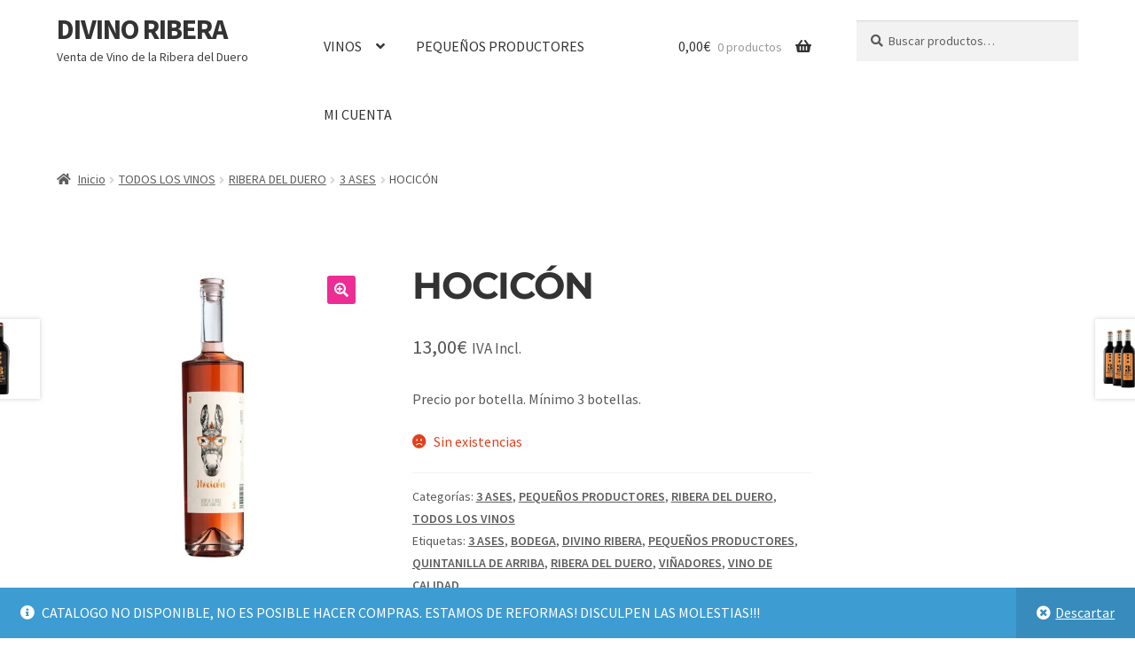

--- FILE ---
content_type: text/html; charset=UTF-8
request_url: https://divinoribera.com/tienda/3-ases-hocicon/
body_size: 31124
content:
<!doctype html>
<html lang="es">
<head>
<meta charset="UTF-8">
<meta name="viewport" content="width=device-width, initial-scale=1">
<link rel="profile" href="http://gmpg.org/xfn/11">
<link rel="pingback" href="https://divinoribera.com/xmlrpc.php">

<title>HOCICÓN &#8211; DIVINO RIBERA</title>
<meta name='robots' content='max-image-preview:large' />
	<style>img:is([sizes="auto" i],[sizes^="auto," i]){contain-intrinsic-size:3000px 1500px}</style>
	<link rel='dns-prefetch' href='//fonts.googleapis.com' />
<link rel="alternate" type="application/rss+xml" title="DIVINO RIBERA &raquo; Feed" href="https://divinoribera.com/feed/" />
<link rel="alternate" type="application/rss+xml" title="DIVINO RIBERA &raquo; Feed de los comentarios" href="https://divinoribera.com/comments/feed/" />
<script>
window._wpemojiSettings = {"baseUrl":"https:\/\/s.w.org\/images\/core\/emoji\/16.0.1\/72x72\/","ext":".png","svgUrl":"https:\/\/s.w.org\/images\/core\/emoji\/16.0.1\/svg\/","svgExt":".svg","source":{"concatemoji":"https:\/\/divinoribera.com\/wp-includes\/js\/wp-emoji-release.min.js?ver=6.8.2"}};
/*! This file is auto-generated */
!function(s,n){var o,i,e;function c(e){try{var t={supportTests:e,timestamp:(new Date).valueOf()};sessionStorage.setItem(o,JSON.stringify(t))}catch(e){}}function p(e,t,n){e.clearRect(0,0,e.canvas.width,e.canvas.height),e.fillText(t,0,0);var t=new Uint32Array(e.getImageData(0,0,e.canvas.width,e.canvas.height).data),a=(e.clearRect(0,0,e.canvas.width,e.canvas.height),e.fillText(n,0,0),new Uint32Array(e.getImageData(0,0,e.canvas.width,e.canvas.height).data));return t.every(function(e,t){return e===a[t]})}function u(e,t){e.clearRect(0,0,e.canvas.width,e.canvas.height),e.fillText(t,0,0);for(var n=e.getImageData(16,16,1,1),a=0;a<n.data.length;a++)if(0!==n.data[a])return!1;return!0}function f(e,t,n,a){switch(t){case"flag":return n(e,"\ud83c\udff3\ufe0f\u200d\u26a7\ufe0f","\ud83c\udff3\ufe0f\u200b\u26a7\ufe0f")?!1:!n(e,"\ud83c\udde8\ud83c\uddf6","\ud83c\udde8\u200b\ud83c\uddf6")&&!n(e,"\ud83c\udff4\udb40\udc67\udb40\udc62\udb40\udc65\udb40\udc6e\udb40\udc67\udb40\udc7f","\ud83c\udff4\u200b\udb40\udc67\u200b\udb40\udc62\u200b\udb40\udc65\u200b\udb40\udc6e\u200b\udb40\udc67\u200b\udb40\udc7f");case"emoji":return!a(e,"\ud83e\udedf")}return!1}function g(e,t,n,a){var r="undefined"!=typeof WorkerGlobalScope&&self instanceof WorkerGlobalScope?new OffscreenCanvas(300,150):s.createElement("canvas"),o=r.getContext("2d",{willReadFrequently:!0}),i=(o.textBaseline="top",o.font="600 32px Arial",{});return e.forEach(function(e){i[e]=t(o,e,n,a)}),i}function t(e){var t=s.createElement("script");t.src=e,t.defer=!0,s.head.appendChild(t)}"undefined"!=typeof Promise&&(o="wpEmojiSettingsSupports",i=["flag","emoji"],n.supports={everything:!0,everythingExceptFlag:!0},e=new Promise(function(e){s.addEventListener("DOMContentLoaded",e,{once:!0})}),new Promise(function(t){var n=function(){try{var e=JSON.parse(sessionStorage.getItem(o));if("object"==typeof e&&"number"==typeof e.timestamp&&(new Date).valueOf()<e.timestamp+604800&&"object"==typeof e.supportTests)return e.supportTests}catch(e){}return null}();if(!n){if("undefined"!=typeof Worker&&"undefined"!=typeof OffscreenCanvas&&"undefined"!=typeof URL&&URL.createObjectURL&&"undefined"!=typeof Blob)try{var e="postMessage("+g.toString()+"("+[JSON.stringify(i),f.toString(),p.toString(),u.toString()].join(",")+"));",a=new Blob([e],{type:"text/javascript"}),r=new Worker(URL.createObjectURL(a),{name:"wpTestEmojiSupports"});return void(r.onmessage=function(e){c(n=e.data),r.terminate(),t(n)})}catch(e){}c(n=g(i,f,p,u))}t(n)}).then(function(e){for(var t in e)n.supports[t]=e[t],n.supports.everything=n.supports.everything&&n.supports[t],"flag"!==t&&(n.supports.everythingExceptFlag=n.supports.everythingExceptFlag&&n.supports[t]);n.supports.everythingExceptFlag=n.supports.everythingExceptFlag&&!n.supports.flag,n.DOMReady=!1,n.readyCallback=function(){n.DOMReady=!0}}).then(function(){return e}).then(function(){var e;n.supports.everything||(n.readyCallback(),(e=n.source||{}).concatemoji?t(e.concatemoji):e.wpemoji&&e.twemoji&&(t(e.twemoji),t(e.wpemoji)))}))}((window,document),window._wpemojiSettings);
</script>
<style id="litespeed-ccss">ul{box-sizing:border-box}:root{--wp--preset--font-size--normal:16px;--wp--preset--font-size--huge:42px}.screen-reader-text{clip:rect(1px,1px,1px,1px);word-wrap:normal!important;border:0;-webkit-clip-path:inset(50%);clip-path:inset(50%);height:1px;margin:-1px;overflow:hidden;padding:0;position:absolute;width:1px}body{--wp--preset--color--black:#000;--wp--preset--color--cyan-bluish-gray:#abb8c3;--wp--preset--color--white:#fff;--wp--preset--color--pale-pink:#f78da7;--wp--preset--color--vivid-red:#cf2e2e;--wp--preset--color--luminous-vivid-orange:#ff6900;--wp--preset--color--luminous-vivid-amber:#fcb900;--wp--preset--color--light-green-cyan:#7bdcb5;--wp--preset--color--vivid-green-cyan:#00d084;--wp--preset--color--pale-cyan-blue:#8ed1fc;--wp--preset--color--vivid-cyan-blue:#0693e3;--wp--preset--color--vivid-purple:#9b51e0;--wp--preset--gradient--vivid-cyan-blue-to-vivid-purple:linear-gradient(135deg,rgba(6,147,227,1) 0%,#9b51e0 100%);--wp--preset--gradient--light-green-cyan-to-vivid-green-cyan:linear-gradient(135deg,#7adcb4 0%,#00d082 100%);--wp--preset--gradient--luminous-vivid-amber-to-luminous-vivid-orange:linear-gradient(135deg,rgba(252,185,0,1) 0%,rgba(255,105,0,1) 100%);--wp--preset--gradient--luminous-vivid-orange-to-vivid-red:linear-gradient(135deg,rgba(255,105,0,1) 0%,#cf2e2e 100%);--wp--preset--gradient--very-light-gray-to-cyan-bluish-gray:linear-gradient(135deg,#eee 0%,#a9b8c3 100%);--wp--preset--gradient--cool-to-warm-spectrum:linear-gradient(135deg,#4aeadc 0%,#9778d1 20%,#cf2aba 40%,#ee2c82 60%,#fb6962 80%,#fef84c 100%);--wp--preset--gradient--blush-light-purple:linear-gradient(135deg,#ffceec 0%,#9896f0 100%);--wp--preset--gradient--blush-bordeaux:linear-gradient(135deg,#fecda5 0%,#fe2d2d 50%,#6b003e 100%);--wp--preset--gradient--luminous-dusk:linear-gradient(135deg,#ffcb70 0%,#c751c0 50%,#4158d0 100%);--wp--preset--gradient--pale-ocean:linear-gradient(135deg,#fff5cb 0%,#b6e3d4 50%,#33a7b5 100%);--wp--preset--gradient--electric-grass:linear-gradient(135deg,#caf880 0%,#71ce7e 100%);--wp--preset--gradient--midnight:linear-gradient(135deg,#020381 0%,#2874fc 100%);--wp--preset--font-size--small:14px;--wp--preset--font-size--medium:23px;--wp--preset--font-size--large:26px;--wp--preset--font-size--x-large:42px;--wp--preset--font-size--normal:16px;--wp--preset--font-size--huge:37px;--wp--preset--spacing--20:.44rem;--wp--preset--spacing--30:.67rem;--wp--preset--spacing--40:1rem;--wp--preset--spacing--50:1.5rem;--wp--preset--spacing--60:2.25rem;--wp--preset--spacing--70:3.38rem;--wp--preset--spacing--80:5.06rem;--wp--preset--shadow--natural:6px 6px 9px rgba(0,0,0,.2);--wp--preset--shadow--deep:12px 12px 50px rgba(0,0,0,.4);--wp--preset--shadow--sharp:6px 6px 0px rgba(0,0,0,.2);--wp--preset--shadow--outlined:6px 6px 0px -3px rgba(255,255,255,1),6px 6px rgba(0,0,0,1);--wp--preset--shadow--crisp:6px 6px 0px rgba(0,0,0,1)}button.pswp__button{box-shadow:none!important;background-image:url(/wp-content/plugins/woocommerce/assets/css/photoswipe/default-skin/default-skin.png)!important}button.pswp__button,button.pswp__button--arrow--left:before,button.pswp__button--arrow--right:before{background-color:transparent!important}button.pswp__button--arrow--left,button.pswp__button--arrow--right{background-image:none!important}.pswp{display:none;position:absolute;width:100%;height:100%;left:0;top:0;overflow:hidden;-ms-touch-action:none;touch-action:none;z-index:1500;-webkit-text-size-adjust:100%;-webkit-backface-visibility:hidden;outline:0}.pswp *{-webkit-box-sizing:border-box;box-sizing:border-box}.pswp__bg{position:absolute;left:0;top:0;width:100%;height:100%;background:#000;opacity:0;-webkit-transform:translateZ(0);transform:translateZ(0);-webkit-backface-visibility:hidden;will-change:opacity}.pswp__scroll-wrap{position:absolute;left:0;top:0;width:100%;height:100%;overflow:hidden}.pswp__container{-ms-touch-action:none;touch-action:none;position:absolute;left:0;right:0;top:0;bottom:0}.pswp__container{-webkit-touch-callout:none}.pswp__bg{will-change:opacity}.pswp__container{-webkit-backface-visibility:hidden}.pswp__item{position:absolute;left:0;right:0;top:0;bottom:0;overflow:hidden}.pswp__button{width:44px;height:44px;position:relative;background:0 0;overflow:visible;-webkit-appearance:none;display:block;border:0;padding:0;margin:0;float:right;opacity:.75;-webkit-box-shadow:none;box-shadow:none}.pswp__button::-moz-focus-inner{padding:0;border:0}.pswp__button,.pswp__button--arrow--left:before,.pswp__button--arrow--right:before{background:url(/wp-content/plugins/woocommerce/assets/css/photoswipe/default-skin/default-skin.png) 0 0 no-repeat;background-size:264px 88px;width:44px;height:44px}.pswp__button--close{background-position:0 -44px}.pswp__button--share{background-position:-44px -44px}.pswp__button--fs{display:none}.pswp__button--zoom{display:none;background-position:-88px 0}.pswp__button--arrow--left,.pswp__button--arrow--right{background:0 0;top:50%;margin-top:-50px;width:70px;height:100px;position:absolute}.pswp__button--arrow--left{left:0}.pswp__button--arrow--right{right:0}.pswp__button--arrow--left:before,.pswp__button--arrow--right:before{content:'';top:35px;background-color:rgba(0,0,0,.3);height:30px;width:32px;position:absolute}.pswp__button--arrow--left:before{left:6px;background-position:-138px -44px}.pswp__button--arrow--right:before{right:6px;background-position:-94px -44px}.pswp__share-modal{display:block;background:rgba(0,0,0,.5);width:100%;height:100%;top:0;left:0;padding:10px;position:absolute;z-index:1600;opacity:0;-webkit-backface-visibility:hidden;will-change:opacity}.pswp__share-modal--hidden{display:none}.pswp__share-tooltip{z-index:1620;position:absolute;background:#fff;top:56px;border-radius:2px;display:block;width:auto;right:44px;-webkit-box-shadow:0 2px 5px rgba(0,0,0,.25);box-shadow:0 2px 5px rgba(0,0,0,.25);-webkit-transform:translateY(6px);-ms-transform:translateY(6px);transform:translateY(6px);-webkit-backface-visibility:hidden;will-change:transform}.pswp__counter{position:absolute;left:0;top:0;height:44px;font-size:13px;line-height:44px;color:#fff;opacity:.75;padding:0 10px}.pswp__caption{position:absolute;left:0;bottom:0;width:100%;min-height:44px}.pswp__caption__center{text-align:left;max-width:420px;margin:0 auto;font-size:13px;padding:10px;line-height:20px;color:#ccc}.pswp__preloader{width:44px;height:44px;position:absolute;top:0;left:50%;margin-left:-22px;opacity:0;will-change:opacity;direction:ltr}.pswp__preloader__icn{width:20px;height:20px;margin:12px}@media screen and (max-width:1024px){.pswp__preloader{position:relative;left:auto;top:auto;margin:0;float:right}}.pswp__ui{-webkit-font-smoothing:auto;visibility:visible;opacity:1;z-index:1550}.pswp__top-bar{position:absolute;left:0;top:0;height:44px;width:100%}.pswp__caption,.pswp__top-bar{-webkit-backface-visibility:hidden;will-change:opacity}.pswp__caption,.pswp__top-bar{background-color:rgba(0,0,0,.5)}.pswp__ui--hidden .pswp__button--arrow--left,.pswp__ui--hidden .pswp__button--arrow--right,.pswp__ui--hidden .pswp__caption,.pswp__ui--hidden .pswp__top-bar{opacity:.001}html{font-family:sans-serif;-ms-text-size-adjust:100%;-webkit-text-size-adjust:100%}body{margin:0}header,main,nav,section{display:block}a{background-color:rgba(0,0,0,0)}strong{font-weight:700}h1{font-size:2em;margin:.67em 0}small{font-size:80%}img{border:0}button,input{color:inherit;font:inherit;margin:0}button{overflow:visible}button{text-transform:none}button{-webkit-appearance:button}button::-moz-focus-inner,input::-moz-focus-inner{border:0;padding:0}input{line-height:normal}input[type=number]::-webkit-inner-spin-button,input[type=number]::-webkit-outer-spin-button{height:auto}input[type=search]{-webkit-appearance:textfield;box-sizing:content-box}input[type=search]::-webkit-search-cancel-button,input[type=search]::-webkit-search-decoration{-webkit-appearance:none}body{-ms-word-wrap:break-word;word-wrap:break-word}body,button,input{color:#43454b;font-family:"Source Sans Pro","HelveticaNeue-Light","Helvetica Neue Light","Helvetica Neue",Helvetica,Arial,"Lucida Grande",sans-serif;line-height:1.618;text-rendering:optimizeLegibility;font-weight:400}h1{clear:both;font-weight:300;margin:0 0 .5407911001em;color:#131315}h1{font-size:2.617924em;line-height:1.214;letter-spacing:-1px}p{margin:0 0 1.41575em}ul{margin:0 0 1.41575em 3em;padding:0}ul{list-style:disc}strong{font-weight:600}small{font-size:75%}img{height:auto;max-width:100%;display:block;border-radius:3px}a{color:#2c2d33;text-decoration:none}*{box-sizing:border-box}body{background-color:#fff;overflow-x:hidden}.site{overflow-x:hidden}.site-header{background-color:#2c2d33;padding-top:1.618em;padding-bottom:1.618em;color:#9aa0a7;background-position:center center;position:relative;z-index:999;border-bottom:1px solid rgba(0,0,0,0)}.site-header .custom-logo-link{display:block;margin-bottom:0}.site-header .custom-logo-link img{width:100%;max-width:210px}.site-header .widget{margin-bottom:0}.site-branding{float:left;margin-bottom:0;width:calc(100% - 120px)}.site-main{margin-bottom:2.617924em}.site-content{outline:none}.screen-reader-text{border:0;clip:rect(1px,1px,1px,1px);-webkit-clip-path:inset(50%);clip-path:inset(50%);height:1px;margin:-1px;overflow:hidden;padding:0;position:absolute;width:1px;word-wrap:normal!important}.site-header:before,.site-header:after,.site-content:before,.site-content:after{content:"";display:table}.site-header:after,.site-content:after{clear:both}form{margin-bottom:1.618em}button,input{font-size:100%;margin:0}button,.button{border:0;border-radius:0;background:0 0;background-color:#43454b;border-color:#43454b;color:#fff;padding:.6180469716em 1.41575em;text-decoration:none;font-weight:600;text-shadow:none;display:inline-block;-webkit-appearance:none}button:after,.button:after{display:none}button.alt,.button.alt{background-color:#2c2d33;border-color:#2c2d33}input[type=search]::-webkit-search-decoration{-webkit-appearance:none}input[type=search]{box-sizing:border-box}button::-moz-focus-inner,input::-moz-focus-inner{border:0;padding:0}input[type=number],input[type=search],.input-text{padding:.6180469716em;background-color:#f2f2f2;color:#43454b;border:0;-webkit-appearance:none;box-sizing:border-box;font-weight:400;box-shadow:inset 0 1px 1px rgba(0,0,0,.125)}label{font-weight:400}.secondary-navigation{display:none}button.menu-toggle{text-align:left;float:right;position:relative;border:2px solid rgba(0,0,0,0);box-shadow:none;border-radius:2px;background-image:none;padding:.6180469716em .875em .6180469716em 2.617924em;font-size:.875em;max-width:120px}button.menu-toggle:before,button.menu-toggle:after,button.menu-toggle span:before{content:"";display:block;height:2px;width:14px;position:absolute;top:50%;left:1em;margin-top:-1px;border-radius:3px}button.menu-toggle:before{transform:translateY(-4px)}button.menu-toggle:after{transform:translateY(4px)}.primary-navigation{display:none}.main-navigation:before,.main-navigation:after{content:"";display:table}.main-navigation:after{clear:both}.main-navigation .menu{clear:both}.handheld-navigation{overflow:hidden;max-height:0}.handheld-navigation{clear:both}.handheld-navigation ul{margin:0}.handheld-navigation ul.menu li{position:relative}.main-navigation ul{margin-left:0;list-style:none;margin-bottom:0}.main-navigation ul li a{padding:.875em 0;display:block}.widget{margin:0 0 3.706325903em}.widget_product_search form:not(.wp-block-search){position:relative}.widget_product_search form:not(.wp-block-search) input[type=search]{width:100%}.widget_product_search form:not(.wp-block-search) button[type=submit]{border:0;clip:rect(1px,1px,1px,1px);-webkit-clip-path:inset(50%);clip-path:inset(50%);height:1px;margin:-1px;overflow:hidden;padding:0;position:absolute;width:1px;word-wrap:normal!important;top:0;left:0}@media (min-width:768px){.site-header{padding-top:2.617924em;padding-bottom:0}.site-header .site-branding{display:block;width:100%;float:left;margin-left:0;margin-right:0;clear:both}.site-header .site-branding img{height:auto;max-width:230px;max-height:none}.woocommerce-active .site-header .site-branding{width:73.9130434783%;float:left;margin-right:4.347826087%}.woocommerce-active .site-header .site-search{width:21.7391304348%;float:right;margin-right:0;clear:none}.woocommerce-active .site-header .main-navigation{width:73.9130434783%;float:left;margin-right:4.347826087%;clear:both}.woocommerce-active .site-header .site-header-cart{width:21.7391304348%;float:right;margin-right:0;margin-bottom:0}.storefront-secondary-navigation .site-header .site-branding{width:39.1304347826%;float:left;margin-right:4.347826087%}.storefront-secondary-navigation .site-header .secondary-navigation{width:56.5217391304%;float:right;margin-right:0}.storefront-secondary-navigation.woocommerce-active .site-header .site-branding{width:21.7391304348%;float:left;margin-right:4.347826087%}.storefront-secondary-navigation.woocommerce-active .site-header .secondary-navigation{width:47.8260869565%;float:left;margin-right:4.347826087%}.site-branding,.site-search,.site-header-cart,.custom-logo-link{margin-bottom:1.41575em}.col-full{max-width:66.4989378333em;margin-left:auto;margin-right:auto;padding:0 2.617924em;box-sizing:content-box}.col-full:before,.col-full:after{content:"";display:table}.col-full:after{clear:both}.col-full:after{content:" ";display:block;clear:both}.site-content:before,.site-content:after{content:"";display:table}.site-content:after{clear:both}.content-area{width:73.9130434783%;float:left;margin-right:4.347826087%}.right-sidebar .content-area{width:73.9130434783%;float:left;margin-right:4.347826087%}.storefront-full-width-content .content-area{width:100%;float:left;margin-left:0;margin-right:0}.content-area{margin-bottom:2.617924em}.menu-toggle,.handheld-navigation{display:none}.primary-navigation{display:block}.main-navigation,.secondary-navigation{clear:both;display:block;width:100%}.main-navigation ul,.secondary-navigation ul{list-style:none;margin:0;padding-left:0;display:block}.main-navigation ul li,.secondary-navigation ul li{position:relative;display:inline-block;text-align:left}.main-navigation ul li a,.secondary-navigation ul li a{display:block}.main-navigation ul li a:before,.secondary-navigation ul li a:before{display:none}.storefront-primary-navigation{clear:both}.storefront-primary-navigation:before,.storefront-primary-navigation:after{content:"";display:table}.storefront-primary-navigation:after{clear:both}.main-navigation ul.menu{max-height:none;overflow:visible;margin-left:-1em}.main-navigation ul.menu>li>a{padding:1.618em 1em}.main-navigation a{padding:0 1em 2.2906835em}.secondary-navigation{margin:0 0 1.618em;width:auto;clear:none;line-height:1}.secondary-navigation .menu{font-size:.875em;width:auto;float:right}.secondary-navigation .menu a{padding:1em .875em;color:#737781;font-weight:400}}@media (max-width:66.4989378333em){.col-full{margin-left:2.617924em;margin-right:2.617924em;padding:0}}@media (max-width:568px){.col-full{margin-left:1.41575em;margin-right:1.41575em;padding:0}}.main-navigation ul li a,ul.menu li a,button.menu-toggle{color:#333}button.menu-toggle{border-color:#333}.site-header,button.menu-toggle{background-color:#fff}.site-header{color:#404040}button.menu-toggle:after,button.menu-toggle:before,button.menu-toggle span:before{background-color:#333}h1{color:#333}body,.secondary-navigation a{color:#595959}a{color:#ed2c94}button,.button{background-color:#ed2c94;border-color:#ed2c94;color:#fff}button.alt,.button.alt{background-color:#333;border-color:#333;color:#fff}@media screen and (min-width:768px){.secondary-navigation ul.menu a{color:#404040}.site-header{border-bottom-color:#f0f0f0}}.site-search .widget_product_search form input[type=search]{padding-left:2.617924em}.widget_product_search form:not(.wp-block-search):before{-webkit-font-smoothing:antialiased;-moz-osx-font-smoothing:grayscale;display:inline-block;font-style:normal;font-variant:normal;font-weight:400;line-height:1;font-family:"Font Awesome 5 Free";font-weight:900;line-height:inherit;vertical-align:baseline;content:"";position:absolute;top:1em;left:1em;line-height:1}.widget_product_search form:not(.wp-block-search) input[type=search]{padding-left:2.617924em}.storefront-product-pagination a[rel=prev]:after,.storefront-product-pagination a[rel=next]:after{-webkit-font-smoothing:antialiased;-moz-osx-font-smoothing:grayscale;display:inline-block;font-style:normal;font-variant:normal;font-weight:400;line-height:1;font-family:"Font Awesome 5 Free";font-weight:900;line-height:inherit;vertical-align:baseline}.storefront-product-pagination a[rel=prev]:after{content:"";padding-right:1.41575em}.storefront-product-pagination a[rel=next]:after{content:"";padding-left:1.41575em}.single-product .pswp__button{background-color:rgba(0,0,0,0)}.woocommerce-breadcrumb a:first-of-type:before{-webkit-font-smoothing:antialiased;-moz-osx-font-smoothing:grayscale;display:inline-block;font-style:normal;font-variant:normal;font-weight:400;line-height:1;font-family:"Font Awesome 5 Free";font-weight:900;line-height:inherit;vertical-align:baseline;content:"";margin-right:.5407911001em}.woocommerce-breadcrumb .breadcrumb-separator{text-indent:-9999px;position:relative;display:inline-block;padding:0 6.8535260698em}.woocommerce-breadcrumb .breadcrumb-separator:after{-webkit-font-smoothing:antialiased;-moz-osx-font-smoothing:grayscale;display:inline-block;font-style:normal;font-variant:normal;font-weight:400;line-height:1;font-family:"Font Awesome 5 Free";font-weight:900;line-height:inherit;vertical-align:baseline;content:"";display:block;font-size:.875em;text-indent:0;line-height:initial;position:absolute;top:50%;left:50%;width:1em;height:1em;transform:translateX(-50%) translateY(-50%);text-align:center;opacity:.25}.demo_store:before{-webkit-font-smoothing:antialiased;-moz-osx-font-smoothing:grayscale;display:inline-block;font-style:normal;font-variant:normal;font-weight:400;line-height:1;font-family:"Font Awesome 5 Free";font-weight:900;line-height:inherit;vertical-align:baseline;content:"";margin-right:.5407911001em}@media (min-width:768px){.demo_store a.woocommerce-store-notice__dismiss-link:before{-webkit-font-smoothing:antialiased;-moz-osx-font-smoothing:grayscale;display:inline-block;font-style:normal;font-variant:normal;font-weight:400;line-height:1;font-family:"Font Awesome 5 Free";font-weight:900;line-height:inherit;vertical-align:baseline;content:"";margin-right:.3342343017em}.site-header-cart .cart-contents:after{-webkit-font-smoothing:antialiased;-moz-osx-font-smoothing:grayscale;display:inline-block;font-style:normal;font-variant:normal;font-weight:400;line-height:1;font-family:"Font Awesome 5 Free";font-weight:900;line-height:inherit;vertical-align:baseline;content:"";height:1em;float:right;line-height:1.618}}body,.site{overflow-x:hidden}h1{font-family:'Montserrat',sans-serif}.woocommerce-active .site-branding{float:left}.site-header-cart{list-style-type:none;margin-left:0;padding:0;margin-bottom:0}.site-header-cart .cart-contents{display:none}.site-header-cart .widget_shopping_cart{display:none}.site-search{font-size:.875em;clear:both;display:none}.site-search .widget_product_search input[type=search]{padding:1em 1.41575em;line-height:1}.site-search .widget_product_search form:before{top:1.15em;left:1.15em}.single-product .pswp__button{background-color:rgba(0,0,0,0)}.single-product div.product{position:relative;overflow:hidden}.single-product div.product:before,.single-product div.product:after{content:"";display:table}.single-product div.product:after{clear:both}.single-product div.product .images,.single-product div.product .summary,.single-product div.product .woocommerce-product-gallery{margin-bottom:2.617924em;margin-top:0}.single-product div.product .woocommerce-product-gallery{position:relative}.single-product div.product .woocommerce-product-gallery img{margin:0}.single-product div.product form.cart{margin-bottom:1.618em;padding:1em 0}.single-product div.product form.cart:before,.single-product div.product form.cart:after{content:"";display:table}.single-product div.product form.cart:after{clear:both}.single-product div.product form.cart .quantity{float:left;margin-right:.875em}.single-product div.product p.price{font-size:1.41575em;margin:1.41575em 0}.single-product div.product .product_meta{font-size:.875em;padding-top:1em;border-top:1px solid rgba(0,0,0,.05)}.single-product div.product .product_meta .posted_in,.single-product div.product .product_meta .tagged_as{display:block}.single-product div.product .product_meta .tagged_as:last-child{border-bottom:0}.single-product div.product .product_meta a{font-weight:600;text-decoration:underline}.storefront-breadcrumb{margin:0 0 1.618em;padding:1em 0}.woocommerce-breadcrumb{font-size:.875em}.woocommerce-breadcrumb a{text-decoration:underline}.woocommerce-breadcrumb .breadcrumb-separator{display:inline-block;padding:0 .5407911001em}.demo_store{position:fixed;left:0;bottom:69px;right:0;margin:0;padding:1em 1.41575em;background-color:#3d9cd2;color:#fff;z-index:9998}.demo_store a{color:#fff;font-weight:400;text-decoration:underline}.demo_store a.woocommerce-store-notice__dismiss-link{display:block}.quantity .qty{width:4.235801032em;text-align:center}.woocommerce-tabs{overflow:hidden;padding:1em 0}.woocommerce-tabs:before,.woocommerce-tabs:after{content:"";display:table}.woocommerce-tabs:after{clear:both}.storefront-sticky-add-to-cart{display:none}@media (min-width:768px){.demo_store{bottom:0}.demo_store a.woocommerce-store-notice__dismiss-link{background:rgba(0,0,0,.1);float:right;display:inline-block;margin:-1em -1.41575em -1em 0;padding:1em 1.41575em}.storefront-breadcrumb{padding:1.41575em 0;margin:0 0 3.706325903em}.site-header-cart{position:relative}.site-header-cart .cart-contents{padding:1.618em 0;display:block;position:relative;background-color:rgba(0,0,0,0);height:auto;width:auto;text-indent:0}.site-header-cart .cart-contents .amount{margin-right:.327em}.site-header-cart .cart-contents .count{font-weight:400;opacity:.5;font-size:.875em}.site-header-cart .cart-contents span{display:inline}.site-header-cart .widget_shopping_cart{position:absolute;top:100%;width:100%;z-index:999999;font-size:.875em;left:-999em;display:block}.site-search{display:block}.site-search form{margin:0}.single-product div.product .images{width:41.1764705882%;float:left;margin-right:5.8823529412%;margin-bottom:3.706325903em}.single-product div.product .woocommerce-product-gallery{width:41.1764705882%;float:left;margin-right:5.8823529412%;margin-bottom:3.706325903em}.single-product div.product .summary{width:52.9411764706%;float:right;margin-right:0}.single-product div.product .woocommerce-tabs{clear:both}.storefront-full-width-content.single-product div.product .images{width:39.1304347826%;float:left;margin-right:4.347826087%;margin-bottom:3.706325903em}.storefront-full-width-content.single-product div.product .woocommerce-product-gallery{width:39.1304347826%;float:left;margin-right:4.347826087%;margin-bottom:3.706325903em}.storefront-full-width-content.single-product div.product .summary{width:56.5217391304%;float:right;margin-right:0;margin-bottom:3.706325903em}.storefront-full-width-content.single-product div.product .woocommerce-tabs{clear:both}.woocommerce-tabs{padding-top:2.617924em;padding-bottom:2.617924em}.storefront-product-pagination a{position:fixed;top:50%;width:500px;box-shadow:0 0 5px rgba(0,0,0,.2);z-index:1499;display:flex;align-items:center}.storefront-product-pagination a img{max-width:90px;border-radius:0}.storefront-product-pagination a[rel=prev]{left:-455px;flex-direction:row-reverse;padding-left:1em}.storefront-product-pagination a[rel=prev] img{margin-left:1.41575em}.storefront-product-pagination a[rel=prev] .storefront-product-pagination__title{margin-right:auto}.storefront-product-pagination a[rel=next]{right:-455px;padding-right:1em}.storefront-product-pagination a[rel=next] img{margin-right:1.41575em}.storefront-product-pagination a[rel=next] .storefront-product-pagination__title{margin-left:auto}.storefront-sticky-add-to-cart{display:block;position:fixed;top:0;left:0;right:0;z-index:99998;transform:translate3d(0,-100%,0);padding:1em;overflow:hidden;zoom:1;box-shadow:0 1px 2px rgba(0,0,0,.2);animation-duration:.5s;animation-fill-mode:both}.storefront-sticky-add-to-cart__content{display:flex;align-items:center;justify-content:center}.storefront-sticky-add-to-cart__content-title{display:block}.storefront-sticky-add-to-cart__content-price{margin-right:.875em;opacity:.5}.storefront-sticky-add-to-cart__content-button{margin-left:auto}.storefront-sticky-add-to-cart img{max-width:3.706325903em;margin:0 1.41575em 0 0;padding:3px;border:1px solid rgba(0,0,0,.1)}}a.cart-contents{color:#333}.widget_product_search form:before{color:#595959}.woocommerce-breadcrumb a,.product_meta a{color:#5e5e5e}@media screen and (min-width:768px){.site-header-cart .widget_shopping_cart{color:#404040}.site-header-cart .widget_shopping_cart{background-color:#f0f0f0}}.storefront-product-pagination a{color:#595959;background-color:#fff}.storefront-sticky-add-to-cart{color:#595959;background-color:#fff}h1{font-family:'Montserrat',sans-serif}</style><script>!function(a){"use strict";var b=function(b,c,d){function e(a){return h.body?a():void setTimeout(function(){e(a)})}function f(){i.addEventListener&&i.removeEventListener("load",f),i.media=d||"all"}var g,h=a.document,i=h.createElement("link");if(c)g=c;else{var j=(h.body||h.getElementsByTagName("head")[0]).childNodes;g=j[j.length-1]}var k=h.styleSheets;i.rel="stylesheet",i.href=b,i.media="only x",e(function(){g.parentNode.insertBefore(i,c?g:g.nextSibling)});var l=function(a){for(var b=i.href,c=k.length;c--;)if(k[c].href===b)return a();setTimeout(function(){l(a)})};return i.addEventListener&&i.addEventListener("load",f),i.onloadcssdefined=l,l(f),i};"undefined"!=typeof exports?exports.loadCSS=b:a.loadCSS=b}("undefined"!=typeof global?global:this);!function(a){if(a.loadCSS){var b=loadCSS.relpreload={};if(b.support=function(){try{return a.document.createElement("link").relList.supports("preload")}catch(b){return!1}},b.poly=function(){for(var b=a.document.getElementsByTagName("link"),c=0;c<b.length;c++){var d=b[c];"preload"===d.rel&&"style"===d.getAttribute("as")&&(a.loadCSS(d.href,d,d.getAttribute("media")),d.rel=null)}},!b.support()){b.poly();var c=a.setInterval(b.poly,300);a.addEventListener&&a.addEventListener("load",function(){b.poly(),a.clearInterval(c)}),a.attachEvent&&a.attachEvent("onload",function(){a.clearInterval(c)})}}}(this);</script>
<style id='wp-emoji-styles-inline-css'>img.wp-smiley,img.emoji{display:inline!important;border:none!important;box-shadow:none!important;height:1em!important;width:1em!important;margin:0 0.07em!important;vertical-align:-0.1em!important;background:none!important;padding:0!important}</style>
<link data-optimized="1" data-asynced="1" as="style" onload="this.onload=null;this.rel='stylesheet'"  rel='preload' id='wp-block-library-css' href='https://divinoribera.com/wp-content/litespeed/css/98d1d5dd921fecbe4588180b4023dd0e.css?ver=63fea' media='all' /><noscript><link data-optimized="1" rel='stylesheet' href='https://divinoribera.com/wp-content/litespeed/css/98d1d5dd921fecbe4588180b4023dd0e.css?ver=63fea' media='all' /></noscript>
<style id='wp-block-library-theme-inline-css'>.wp-block-audio :where(figcaption){color:#555;font-size:13px;text-align:center}.is-dark-theme .wp-block-audio :where(figcaption){color:#ffffffa6}.wp-block-audio{margin:0 0 1em}.wp-block-code{border:1px solid #ccc;border-radius:4px;font-family:Menlo,Consolas,monaco,monospace;padding:.8em 1em}.wp-block-embed :where(figcaption){color:#555;font-size:13px;text-align:center}.is-dark-theme .wp-block-embed :where(figcaption){color:#ffffffa6}.wp-block-embed{margin:0 0 1em}.blocks-gallery-caption{color:#555;font-size:13px;text-align:center}.is-dark-theme .blocks-gallery-caption{color:#ffffffa6}:root :where(.wp-block-image figcaption){color:#555;font-size:13px;text-align:center}.is-dark-theme :root :where(.wp-block-image figcaption){color:#ffffffa6}.wp-block-image{margin:0 0 1em}.wp-block-pullquote{border-bottom:4px solid;border-top:4px solid;color:currentColor;margin-bottom:1.75em}.wp-block-pullquote cite,.wp-block-pullquote footer,.wp-block-pullquote__citation{color:currentColor;font-size:.8125em;font-style:normal;text-transform:uppercase}.wp-block-quote{border-left:.25em solid;margin:0 0 1.75em;padding-left:1em}.wp-block-quote cite,.wp-block-quote footer{color:currentColor;font-size:.8125em;font-style:normal;position:relative}.wp-block-quote:where(.has-text-align-right){border-left:none;border-right:.25em solid;padding-left:0;padding-right:1em}.wp-block-quote:where(.has-text-align-center){border:none;padding-left:0}.wp-block-quote.is-large,.wp-block-quote.is-style-large,.wp-block-quote:where(.is-style-plain){border:none}.wp-block-search .wp-block-search__label{font-weight:700}.wp-block-search__button{border:1px solid #ccc;padding:.375em .625em}:where(.wp-block-group.has-background){padding:1.25em 2.375em}.wp-block-separator.has-css-opacity{opacity:.4}.wp-block-separator{border:none;border-bottom:2px solid;margin-left:auto;margin-right:auto}.wp-block-separator.has-alpha-channel-opacity{opacity:1}.wp-block-separator:not(.is-style-wide):not(.is-style-dots){width:100px}.wp-block-separator.has-background:not(.is-style-dots){border-bottom:none;height:1px}.wp-block-separator.has-background:not(.is-style-wide):not(.is-style-dots){height:2px}.wp-block-table{margin:0 0 1em}.wp-block-table td,.wp-block-table th{word-break:normal}.wp-block-table :where(figcaption){color:#555;font-size:13px;text-align:center}.is-dark-theme .wp-block-table :where(figcaption){color:#ffffffa6}.wp-block-video :where(figcaption){color:#555;font-size:13px;text-align:center}.is-dark-theme .wp-block-video :where(figcaption){color:#ffffffa6}.wp-block-video{margin:0 0 1em}:root :where(.wp-block-template-part.has-background){margin-bottom:0;margin-top:0;padding:1.25em 2.375em}</style>
<style id='classic-theme-styles-inline-css'>
/*! This file is auto-generated */
.wp-block-button__link{color:#fff;background-color:#32373c;border-radius:9999px;box-shadow:none;text-decoration:none;padding:calc(.667em + 2px) calc(1.333em + 2px);font-size:1.125em}.wp-block-file__button{background:#32373c;color:#fff;text-decoration:none}</style>
<link data-optimized="1" data-asynced="1" as="style" onload="this.onload=null;this.rel='stylesheet'"  rel='preload' id='storefront-gutenberg-blocks-css' href='https://divinoribera.com/wp-content/litespeed/css/0ec694f0278310a590c69ba51f3fd3a0.css?ver=b3f01' media='all' /><noscript><link data-optimized="1" rel='stylesheet' href='https://divinoribera.com/wp-content/litespeed/css/0ec694f0278310a590c69ba51f3fd3a0.css?ver=b3f01' media='all' /></noscript>
<style id='storefront-gutenberg-blocks-inline-css'>.wp-block-button__link:not(.has-text-color){color:#fff}.wp-block-button__link:not(.has-text-color):hover,.wp-block-button__link:not(.has-text-color):focus,.wp-block-button__link:not(.has-text-color):active{color:#fff}.wp-block-button__link:not(.has-background){background-color:#ed2c94}.wp-block-button__link:not(.has-background):hover,.wp-block-button__link:not(.has-background):focus,.wp-block-button__link:not(.has-background):active{border-color:#d4137b;background-color:#d4137b}.wc-block-grid__products .wc-block-grid__product .wp-block-button__link{background-color:#ed2c94;border-color:#ed2c94;color:#fff}.wp-block-quote footer,.wp-block-quote cite,.wp-block-quote__citation{color:#595959}.wp-block-pullquote cite,.wp-block-pullquote footer,.wp-block-pullquote__citation{color:#595959}.wp-block-image figcaption{color:#595959}.wp-block-separator.is-style-dots::before{color:#333}.wp-block-file a.wp-block-file__button{color:#fff;background-color:#ed2c94;border-color:#ed2c94}.wp-block-file a.wp-block-file__button:hover,.wp-block-file a.wp-block-file__button:focus,.wp-block-file a.wp-block-file__button:active{color:#fff;background-color:#d4137b}.wp-block-code,.wp-block-preformatted pre{color:#595959}.wp-block-table:not(.has-background):not(.is-style-stripes) tbody tr:nth-child(2n) td{background-color:#fdfdfd}.wp-block-cover .wp-block-cover__inner-container h1:not(.has-text-color),.wp-block-cover .wp-block-cover__inner-container h2:not(.has-text-color),.wp-block-cover .wp-block-cover__inner-container h3:not(.has-text-color),.wp-block-cover .wp-block-cover__inner-container h4:not(.has-text-color),.wp-block-cover .wp-block-cover__inner-container h5:not(.has-text-color),.wp-block-cover .wp-block-cover__inner-container h6:not(.has-text-color){color:#000}.wc-block-components-price-slider__range-input-progress,.rtl .wc-block-components-price-slider__range-input-progress{--range-color:#ed2c94}@media all and (-ms-high-contrast:none),(-ms-high-contrast:active){.wc-block-components-price-slider__range-input-progress{background:#ed2c94}}.wc-block-components-button:not(.is-link){background-color:#333;color:#fff}.wc-block-components-button:not(.is-link):hover,.wc-block-components-button:not(.is-link):focus,.wc-block-components-button:not(.is-link):active{background-color:#1a1a1a;color:#fff}.wc-block-components-button:not(.is-link):disabled{background-color:#333;color:#fff}.wc-block-cart__submit-container{background-color:#fff}.wc-block-cart__submit-container::before{color:rgb(220 220 220 / .5)}.wc-block-components-order-summary-item__quantity{background-color:#fff;border-color:#595959;box-shadow:0 0 0 2px #fff;color:#595959}</style>
<style id='global-styles-inline-css'>:root{--wp--preset--aspect-ratio--square:1;--wp--preset--aspect-ratio--4-3:4/3;--wp--preset--aspect-ratio--3-4:3/4;--wp--preset--aspect-ratio--3-2:3/2;--wp--preset--aspect-ratio--2-3:2/3;--wp--preset--aspect-ratio--16-9:16/9;--wp--preset--aspect-ratio--9-16:9/16;--wp--preset--color--black:#000000;--wp--preset--color--cyan-bluish-gray:#abb8c3;--wp--preset--color--white:#ffffff;--wp--preset--color--pale-pink:#f78da7;--wp--preset--color--vivid-red:#cf2e2e;--wp--preset--color--luminous-vivid-orange:#ff6900;--wp--preset--color--luminous-vivid-amber:#fcb900;--wp--preset--color--light-green-cyan:#7bdcb5;--wp--preset--color--vivid-green-cyan:#00d084;--wp--preset--color--pale-cyan-blue:#8ed1fc;--wp--preset--color--vivid-cyan-blue:#0693e3;--wp--preset--color--vivid-purple:#9b51e0;--wp--preset--gradient--vivid-cyan-blue-to-vivid-purple:linear-gradient(135deg,rgba(6,147,227,1) 0%,rgb(155,81,224) 100%);--wp--preset--gradient--light-green-cyan-to-vivid-green-cyan:linear-gradient(135deg,rgb(122,220,180) 0%,rgb(0,208,130) 100%);--wp--preset--gradient--luminous-vivid-amber-to-luminous-vivid-orange:linear-gradient(135deg,rgba(252,185,0,1) 0%,rgba(255,105,0,1) 100%);--wp--preset--gradient--luminous-vivid-orange-to-vivid-red:linear-gradient(135deg,rgba(255,105,0,1) 0%,rgb(207,46,46) 100%);--wp--preset--gradient--very-light-gray-to-cyan-bluish-gray:linear-gradient(135deg,rgb(238,238,238) 0%,rgb(169,184,195) 100%);--wp--preset--gradient--cool-to-warm-spectrum:linear-gradient(135deg,rgb(74,234,220) 0%,rgb(151,120,209) 20%,rgb(207,42,186) 40%,rgb(238,44,130) 60%,rgb(251,105,98) 80%,rgb(254,248,76) 100%);--wp--preset--gradient--blush-light-purple:linear-gradient(135deg,rgb(255,206,236) 0%,rgb(152,150,240) 100%);--wp--preset--gradient--blush-bordeaux:linear-gradient(135deg,rgb(254,205,165) 0%,rgb(254,45,45) 50%,rgb(107,0,62) 100%);--wp--preset--gradient--luminous-dusk:linear-gradient(135deg,rgb(255,203,112) 0%,rgb(199,81,192) 50%,rgb(65,88,208) 100%);--wp--preset--gradient--pale-ocean:linear-gradient(135deg,rgb(255,245,203) 0%,rgb(182,227,212) 50%,rgb(51,167,181) 100%);--wp--preset--gradient--electric-grass:linear-gradient(135deg,rgb(202,248,128) 0%,rgb(113,206,126) 100%);--wp--preset--gradient--midnight:linear-gradient(135deg,rgb(2,3,129) 0%,rgb(40,116,252) 100%);--wp--preset--font-size--small:14px;--wp--preset--font-size--medium:23px;--wp--preset--font-size--large:26px;--wp--preset--font-size--x-large:42px;--wp--preset--font-size--normal:16px;--wp--preset--font-size--huge:37px;--wp--preset--spacing--20:0.44rem;--wp--preset--spacing--30:0.67rem;--wp--preset--spacing--40:1rem;--wp--preset--spacing--50:1.5rem;--wp--preset--spacing--60:2.25rem;--wp--preset--spacing--70:3.38rem;--wp--preset--spacing--80:5.06rem;--wp--preset--shadow--natural:6px 6px 9px rgba(0, 0, 0, 0.2);--wp--preset--shadow--deep:12px 12px 50px rgba(0, 0, 0, 0.4);--wp--preset--shadow--sharp:6px 6px 0px rgba(0, 0, 0, 0.2);--wp--preset--shadow--outlined:6px 6px 0px -3px rgba(255, 255, 255, 1), 6px 6px rgba(0, 0, 0, 1);--wp--preset--shadow--crisp:6px 6px 0px rgba(0, 0, 0, 1)}:root :where(.is-layout-flow)>:first-child{margin-block-start:0}:root :where(.is-layout-flow)>:last-child{margin-block-end:0}:root :where(.is-layout-flow)>*{margin-block-start:24px;margin-block-end:0}:root :where(.is-layout-constrained)>:first-child{margin-block-start:0}:root :where(.is-layout-constrained)>:last-child{margin-block-end:0}:root :where(.is-layout-constrained)>*{margin-block-start:24px;margin-block-end:0}:root :where(.is-layout-flex){gap:24px}:root :where(.is-layout-grid){gap:24px}body .is-layout-flex{display:flex}.is-layout-flex{flex-wrap:wrap;align-items:center}.is-layout-flex>:is(*,div){margin:0}body .is-layout-grid{display:grid}.is-layout-grid>:is(*,div){margin:0}.has-black-color{color:var(--wp--preset--color--black)!important}.has-cyan-bluish-gray-color{color:var(--wp--preset--color--cyan-bluish-gray)!important}.has-white-color{color:var(--wp--preset--color--white)!important}.has-pale-pink-color{color:var(--wp--preset--color--pale-pink)!important}.has-vivid-red-color{color:var(--wp--preset--color--vivid-red)!important}.has-luminous-vivid-orange-color{color:var(--wp--preset--color--luminous-vivid-orange)!important}.has-luminous-vivid-amber-color{color:var(--wp--preset--color--luminous-vivid-amber)!important}.has-light-green-cyan-color{color:var(--wp--preset--color--light-green-cyan)!important}.has-vivid-green-cyan-color{color:var(--wp--preset--color--vivid-green-cyan)!important}.has-pale-cyan-blue-color{color:var(--wp--preset--color--pale-cyan-blue)!important}.has-vivid-cyan-blue-color{color:var(--wp--preset--color--vivid-cyan-blue)!important}.has-vivid-purple-color{color:var(--wp--preset--color--vivid-purple)!important}.has-black-background-color{background-color:var(--wp--preset--color--black)!important}.has-cyan-bluish-gray-background-color{background-color:var(--wp--preset--color--cyan-bluish-gray)!important}.has-white-background-color{background-color:var(--wp--preset--color--white)!important}.has-pale-pink-background-color{background-color:var(--wp--preset--color--pale-pink)!important}.has-vivid-red-background-color{background-color:var(--wp--preset--color--vivid-red)!important}.has-luminous-vivid-orange-background-color{background-color:var(--wp--preset--color--luminous-vivid-orange)!important}.has-luminous-vivid-amber-background-color{background-color:var(--wp--preset--color--luminous-vivid-amber)!important}.has-light-green-cyan-background-color{background-color:var(--wp--preset--color--light-green-cyan)!important}.has-vivid-green-cyan-background-color{background-color:var(--wp--preset--color--vivid-green-cyan)!important}.has-pale-cyan-blue-background-color{background-color:var(--wp--preset--color--pale-cyan-blue)!important}.has-vivid-cyan-blue-background-color{background-color:var(--wp--preset--color--vivid-cyan-blue)!important}.has-vivid-purple-background-color{background-color:var(--wp--preset--color--vivid-purple)!important}.has-black-border-color{border-color:var(--wp--preset--color--black)!important}.has-cyan-bluish-gray-border-color{border-color:var(--wp--preset--color--cyan-bluish-gray)!important}.has-white-border-color{border-color:var(--wp--preset--color--white)!important}.has-pale-pink-border-color{border-color:var(--wp--preset--color--pale-pink)!important}.has-vivid-red-border-color{border-color:var(--wp--preset--color--vivid-red)!important}.has-luminous-vivid-orange-border-color{border-color:var(--wp--preset--color--luminous-vivid-orange)!important}.has-luminous-vivid-amber-border-color{border-color:var(--wp--preset--color--luminous-vivid-amber)!important}.has-light-green-cyan-border-color{border-color:var(--wp--preset--color--light-green-cyan)!important}.has-vivid-green-cyan-border-color{border-color:var(--wp--preset--color--vivid-green-cyan)!important}.has-pale-cyan-blue-border-color{border-color:var(--wp--preset--color--pale-cyan-blue)!important}.has-vivid-cyan-blue-border-color{border-color:var(--wp--preset--color--vivid-cyan-blue)!important}.has-vivid-purple-border-color{border-color:var(--wp--preset--color--vivid-purple)!important}.has-vivid-cyan-blue-to-vivid-purple-gradient-background{background:var(--wp--preset--gradient--vivid-cyan-blue-to-vivid-purple)!important}.has-light-green-cyan-to-vivid-green-cyan-gradient-background{background:var(--wp--preset--gradient--light-green-cyan-to-vivid-green-cyan)!important}.has-luminous-vivid-amber-to-luminous-vivid-orange-gradient-background{background:var(--wp--preset--gradient--luminous-vivid-amber-to-luminous-vivid-orange)!important}.has-luminous-vivid-orange-to-vivid-red-gradient-background{background:var(--wp--preset--gradient--luminous-vivid-orange-to-vivid-red)!important}.has-very-light-gray-to-cyan-bluish-gray-gradient-background{background:var(--wp--preset--gradient--very-light-gray-to-cyan-bluish-gray)!important}.has-cool-to-warm-spectrum-gradient-background{background:var(--wp--preset--gradient--cool-to-warm-spectrum)!important}.has-blush-light-purple-gradient-background{background:var(--wp--preset--gradient--blush-light-purple)!important}.has-blush-bordeaux-gradient-background{background:var(--wp--preset--gradient--blush-bordeaux)!important}.has-luminous-dusk-gradient-background{background:var(--wp--preset--gradient--luminous-dusk)!important}.has-pale-ocean-gradient-background{background:var(--wp--preset--gradient--pale-ocean)!important}.has-electric-grass-gradient-background{background:var(--wp--preset--gradient--electric-grass)!important}.has-midnight-gradient-background{background:var(--wp--preset--gradient--midnight)!important}.has-small-font-size{font-size:var(--wp--preset--font-size--small)!important}.has-medium-font-size{font-size:var(--wp--preset--font-size--medium)!important}.has-large-font-size{font-size:var(--wp--preset--font-size--large)!important}.has-x-large-font-size{font-size:var(--wp--preset--font-size--x-large)!important}:root :where(.wp-block-pullquote){font-size:1.5em;line-height:1.6}</style>
<link data-optimized="1" data-asynced="1" as="style" onload="this.onload=null;this.rel='stylesheet'"  rel='preload' id='photoswipe-css' href='https://divinoribera.com/wp-content/litespeed/css/7a71c5165c457132faa65d863f342238.css?ver=09e83' media='all' /><noscript><link data-optimized="1" rel='stylesheet' href='https://divinoribera.com/wp-content/litespeed/css/7a71c5165c457132faa65d863f342238.css?ver=09e83' media='all' /></noscript>
<link data-optimized="1" data-asynced="1" as="style" onload="this.onload=null;this.rel='stylesheet'"  rel='preload' id='photoswipe-default-skin-css' href='https://divinoribera.com/wp-content/litespeed/css/77ff67387bd65e47fd40255b16187a05.css?ver=80810' media='all' /><noscript><link data-optimized="1" rel='stylesheet' href='https://divinoribera.com/wp-content/litespeed/css/77ff67387bd65e47fd40255b16187a05.css?ver=80810' media='all' /></noscript>
<style id='woocommerce-inline-inline-css'>.woocommerce form .form-row .required{visibility:visible}</style>
<link data-optimized="1" data-asynced="1" as="style" onload="this.onload=null;this.rel='stylesheet'"  rel='preload' id='brands-styles-css' href='https://divinoribera.com/wp-content/litespeed/css/dfbe4a4f7893c539a2cf97e81b45f302.css?ver=42b1b' media='all' /><noscript><link data-optimized="1" rel='stylesheet' href='https://divinoribera.com/wp-content/litespeed/css/dfbe4a4f7893c539a2cf97e81b45f302.css?ver=42b1b' media='all' /></noscript>
<link data-optimized="1" data-asynced="1" as="style" onload="this.onload=null;this.rel='stylesheet'"  rel='preload' id='google_fonts-css' href='https://divinoribera.com/wp-content/litespeed/css/4cdab8521ff1570800b2301a769ee5d5.css?ver=ee5d5' media='all' /><noscript><link data-optimized="1" rel='stylesheet' href='https://divinoribera.com/wp-content/litespeed/css/4cdab8521ff1570800b2301a769ee5d5.css?ver=ee5d5' media='all' /></noscript>
<link data-optimized="1" data-asynced="1" as="style" onload="this.onload=null;this.rel='stylesheet'"  rel='preload' id='storefront-style-css' href='https://divinoribera.com/wp-content/litespeed/css/4da83a640300d47479e4e930bfb85bbf.css?ver=66b53' media='all' /><noscript><link data-optimized="1" rel='stylesheet' href='https://divinoribera.com/wp-content/litespeed/css/4da83a640300d47479e4e930bfb85bbf.css?ver=66b53' media='all' /></noscript>
<style id='storefront-style-inline-css'>.main-navigation ul li a,.site-title a,ul.menu li a,.site-branding h1 a,button.menu-toggle,button.menu-toggle:hover,.handheld-navigation .dropdown-toggle{color:#333}button.menu-toggle,button.menu-toggle:hover{border-color:#333}.main-navigation ul li a:hover,.main-navigation ul li:hover>a,.site-title a:hover,.site-header ul.menu li.current-menu-item>a{color:#747474}table:not(.has-background) th{background-color:#f8f8f8}table:not(.has-background) tbody td{background-color:#fdfdfd}table:not(.has-background) tbody tr:nth-child(2n) td,fieldset,fieldset legend{background-color:#fbfbfb}.site-header,.secondary-navigation ul ul,.main-navigation ul.menu>li.menu-item-has-children:after,.secondary-navigation ul.menu ul,.storefront-handheld-footer-bar,.storefront-handheld-footer-bar ul li>a,.storefront-handheld-footer-bar ul li.search .site-search,button.menu-toggle,button.menu-toggle:hover{background-color:#fff}p.site-description,.site-header,.storefront-handheld-footer-bar{color:#404040}button.menu-toggle:after,button.menu-toggle:before,button.menu-toggle span:before{background-color:#333}h1,h2,h3,h4,h5,h6,.wc-block-grid__product-title{color:#333}.widget h1{border-bottom-color:#333}body,.secondary-navigation a{color:#595959}.widget-area .widget a,.hentry .entry-header .posted-on a,.hentry .entry-header .post-author a,.hentry .entry-header .post-comments a,.hentry .entry-header .byline a{color:#5e5e5e}a{color:#ed2c94}a:focus,button:focus,.button.alt:focus,input:focus,textarea:focus,input[type="button"]:focus,input[type="reset"]:focus,input[type="submit"]:focus,input[type="email"]:focus,input[type="tel"]:focus,input[type="url"]:focus,input[type="password"]:focus,input[type="search"]:focus{outline-color:#ed2c94}button,input[type="button"],input[type="reset"],input[type="submit"],.button,.widget a.button{background-color:#ed2c94;border-color:#ed2c94;color:#fff}button:hover,input[type="button"]:hover,input[type="reset"]:hover,input[type="submit"]:hover,.button:hover,.widget a.button:hover{background-color:#d4137b;border-color:#d4137b;color:#fff}button.alt,input[type="button"].alt,input[type="reset"].alt,input[type="submit"].alt,.button.alt,.widget-area .widget a.button.alt{background-color:#333;border-color:#333;color:#fff}button.alt:hover,input[type="button"].alt:hover,input[type="reset"].alt:hover,input[type="submit"].alt:hover,.button.alt:hover,.widget-area .widget a.button.alt:hover{background-color:#1a1a1a;border-color:#1a1a1a;color:#fff}.pagination .page-numbers li .page-numbers.current{background-color:#e6e6e6;color:#4f4f4f}#comments .comment-list .comment-content .comment-text{background-color:#f8f8f8}.site-footer{background-color:#f0f0f0;color:#fff}.site-footer a:not(.button):not(.components-button){color:#fff}.site-footer .storefront-handheld-footer-bar a:not(.button):not(.components-button){color:#333}.site-footer h1,.site-footer h2,.site-footer h3,.site-footer h4,.site-footer h5,.site-footer h6,.site-footer .widget .widget-title,.site-footer .widget .widgettitle{color:#fff}.page-template-template-homepage.has-post-thumbnail .type-page.has-post-thumbnail .entry-title{color:#000}.page-template-template-homepage.has-post-thumbnail .type-page.has-post-thumbnail .entry-content{color:#000}@media screen and (min-width:768px){.secondary-navigation ul.menu a:hover{color:#595959}.secondary-navigation ul.menu a{color:#404040}.main-navigation ul.menu ul.sub-menu,.main-navigation ul.nav-menu ul.children{background-color:#f0f0f0}.site-header{border-bottom-color:#f0f0f0}}.sp-fixed-width .site{background-color:#fff}.checkout-slides .sp-checkout-control-nav li a:after{background-color:#fff;border:4px solid #d7d7d7}.checkout-slides .sp-checkout-control-nav li:nth-child(2) a.flex-active:after{border:4px solid #d7d7d7}.checkout-slides .sp-checkout-control-nav li a:before,.checkout-slides .sp-checkout-control-nav li:nth-child(2) a.flex-active:before{background-color:#d7d7d7}.checkout-slides .sp-checkout-control-nav li:nth-child(2) a:before{background-color:#ebebeb}.checkout-slides .sp-checkout-control-nav li:nth-child(2) a:after{border:4px solid #ebebeb}</style>
<link data-optimized="1" data-asynced="1" as="style" onload="this.onload=null;this.rel='stylesheet'"  rel='preload' id='storefront-icons-css' href='https://divinoribera.com/wp-content/litespeed/css/31a935bbb519a71926aefe7fc0de8726.css?ver=99a95' media='all' /><noscript><link data-optimized="1" rel='stylesheet' href='https://divinoribera.com/wp-content/litespeed/css/31a935bbb519a71926aefe7fc0de8726.css?ver=99a95' media='all' /></noscript>
<link data-optimized="1" data-asynced="1" as="style" onload="this.onload=null;this.rel='stylesheet'"  rel='preload' id='storefront-fonts-css' href='https://divinoribera.com/wp-content/litespeed/css/acf0aeafedbb09f44e5d06052b71a0ec.css?ver=1a0ec' media='all' /><noscript><link data-optimized="1" rel='stylesheet' href='https://divinoribera.com/wp-content/litespeed/css/acf0aeafedbb09f44e5d06052b71a0ec.css?ver=1a0ec' media='all' /></noscript>
<link data-optimized="1" data-asynced="1" as="style" onload="this.onload=null;this.rel='stylesheet'"  rel='preload' id='sph-styles-css' href='https://divinoribera.com/wp-content/litespeed/css/e955f23fad44870ec9bfe75cb42a718a.css?ver=5149d' media='all' /><noscript><link data-optimized="1" rel='stylesheet' href='https://divinoribera.com/wp-content/litespeed/css/e955f23fad44870ec9bfe75cb42a718a.css?ver=5149d' media='all' /></noscript>
<style id='sph-styles-inline-css'>.sph-hero a:not(.button){color:#ed2c94}.overlay.animated h1:after{color:#fff}.overlay.animated span:before{background-color:#ed2c94}</style>
<link data-optimized="1" data-asynced="1" as="style" onload="this.onload=null;this.rel='stylesheet'"  rel='preload' id='custom-style-css' href='https://divinoribera.com/wp-content/litespeed/css/e62bfe00703c7581ea2dcd59d558370f.css?ver=cfceb' media='all' /><noscript><link data-optimized="1" rel='stylesheet' href='https://divinoribera.com/wp-content/litespeed/css/e62bfe00703c7581ea2dcd59d558370f.css?ver=cfceb' media='all' /></noscript>
<link data-optimized="1" data-asynced="1" as="style" onload="this.onload=null;this.rel='stylesheet'"  rel='preload' id='storefront-woocommerce-style-css' href='https://divinoribera.com/wp-content/litespeed/css/09d124b94036e5afc4e48814fd7a8c51.css?ver=9ac3e' media='all' /><noscript><link data-optimized="1" rel='stylesheet' href='https://divinoribera.com/wp-content/litespeed/css/09d124b94036e5afc4e48814fd7a8c51.css?ver=9ac3e' media='all' /></noscript>
<style id='storefront-woocommerce-style-inline-css'>@font-face{font-family:star;src:url(https://divinoribera.com/wp-content/plugins/woocommerce/assets/fonts/star.eot);src:url(https://divinoribera.com/wp-content/plugins/woocommerce/assets/fonts/star.eot?#iefix) format("embedded-opentype"),url(https://divinoribera.com/wp-content/plugins/woocommerce/assets/fonts/star.woff) format("woff"),url(https://divinoribera.com/wp-content/plugins/woocommerce/assets/fonts/star.ttf) format("truetype"),url(https://divinoribera.com/wp-content/plugins/woocommerce/assets/fonts/star.svg#star) format("svg");font-weight:400;font-style:normal}@font-face{font-family:WooCommerce;src:url(https://divinoribera.com/wp-content/plugins/woocommerce/assets/fonts/WooCommerce.eot);src:url(https://divinoribera.com/wp-content/plugins/woocommerce/assets/fonts/WooCommerce.eot?#iefix) format("embedded-opentype"),url(https://divinoribera.com/wp-content/plugins/woocommerce/assets/fonts/WooCommerce.woff) format("woff"),url(https://divinoribera.com/wp-content/plugins/woocommerce/assets/fonts/WooCommerce.ttf) format("truetype"),url(https://divinoribera.com/wp-content/plugins/woocommerce/assets/fonts/WooCommerce.svg#WooCommerce) format("svg");font-weight:400;font-style:normal}a.cart-contents,.site-header-cart .widget_shopping_cart a{color:#333}a.cart-contents:hover,.site-header-cart .widget_shopping_cart a:hover,.site-header-cart:hover>li>a{color:#747474}table.cart td.product-remove,table.cart td.actions{border-top-color:#fff}.storefront-handheld-footer-bar ul li.cart .count{background-color:#333;color:#fff;border-color:#fff}.woocommerce-tabs ul.tabs li.active a,ul.products li.product .price,.onsale,.wc-block-grid__product-onsale,.widget_search form:before,.widget_product_search form:before{color:#595959}.woocommerce-breadcrumb a,a.woocommerce-review-link,.product_meta a{color:#5e5e5e}.wc-block-grid__product-onsale,.onsale{border-color:#595959}.star-rating span:before,.quantity .plus,.quantity .minus,p.stars a:hover:after,p.stars a:after,.star-rating span:before,#payment .payment_methods li input[type=radio]:first-child:checked+label:before{color:#ed2c94}.widget_price_filter .ui-slider .ui-slider-range,.widget_price_filter .ui-slider .ui-slider-handle{background-color:#ed2c94}.order_details{background-color:#f8f8f8}.order_details>li{border-bottom:1px dotted #e3e3e3}.order_details:before,.order_details:after{background:-webkit-linear-gradient(transparent 0,transparent 0),-webkit-linear-gradient(135deg,#f8f8f8 33.33%,transparent 33.33%),-webkit-linear-gradient(45deg,#f8f8f8 33.33%,transparent 33.33%)}#order_review{background-color:#fff}#payment .payment_methods>li .payment_box,#payment .place-order{background-color:#fafafa}#payment .payment_methods>li:not(.woocommerce-notice){background-color:#f5f5f5}#payment .payment_methods>li:not(.woocommerce-notice):hover{background-color:#f0f0f0}.woocommerce-pagination .page-numbers li .page-numbers.current{background-color:#e6e6e6;color:#4f4f4f}.wc-block-grid__product-onsale,.onsale,.woocommerce-pagination .page-numbers li .page-numbers:not(.current){color:#595959}p.stars a:before,p.stars a:hover~a:before,p.stars.selected a.active~a:before{color:#595959}p.stars.selected a.active:before,p.stars:hover a:before,p.stars.selected a:not(.active):before,p.stars.selected a.active:before{color:#ed2c94}.single-product div.product .woocommerce-product-gallery .woocommerce-product-gallery__trigger{background-color:#ed2c94;color:#fff}.single-product div.product .woocommerce-product-gallery .woocommerce-product-gallery__trigger:hover{background-color:#d4137b;border-color:#d4137b;color:#fff}.button.added_to_cart:focus,.button.wc-forward:focus{outline-color:#ed2c94}.added_to_cart,.site-header-cart .widget_shopping_cart a.button,.wc-block-grid__products .wc-block-grid__product .wp-block-button__link{background-color:#ed2c94;border-color:#ed2c94;color:#fff}.added_to_cart:hover,.site-header-cart .widget_shopping_cart a.button:hover,.wc-block-grid__products .wc-block-grid__product .wp-block-button__link:hover{background-color:#d4137b;border-color:#d4137b;color:#fff}.added_to_cart.alt,.added_to_cart,.widget a.button.checkout{background-color:#333;border-color:#333;color:#fff}.added_to_cart.alt:hover,.added_to_cart:hover,.widget a.button.checkout:hover{background-color:#1a1a1a;border-color:#1a1a1a;color:#fff}.button.loading{color:#ed2c94}.button.loading:hover{background-color:#ed2c94}.button.loading:after{color:#fff}@media screen and (min-width:768px){.site-header-cart .widget_shopping_cart,.site-header .product_list_widget li .quantity{color:#404040}.site-header-cart .widget_shopping_cart .buttons,.site-header-cart .widget_shopping_cart .total{background-color:#f5f5f5}.site-header-cart .widget_shopping_cart{background-color:#f0f0f0}}.storefront-product-pagination a{color:#595959;background-color:#fff}.storefront-sticky-add-to-cart{color:#595959;background-color:#fff}.storefront-sticky-add-to-cart a:not(.button){color:#333}.woocommerce-message{background-color:#0f834d!important;color:#ffffff!important}.woocommerce-message a,.woocommerce-message a:hover,.woocommerce-message .button,.woocommerce-message .button:hover{color:#ffffff!important}.woocommerce-info{background-color:#3D9CD2!important;color:#ffffff!important}.woocommerce-info a,.woocommerce-info a:hover,.woocommerce-info .button,.woocommerce-info .button:hover{color:#ffffff!important}.woocommerce-error{background-color:#e2401c!important;color:#ffffff!important}.woocommerce-error a,.woocommerce-error a:hover,.woocommerce-error .button,.woocommerce-error .button:hover{color:#ffffff!important}.star-rating span:before,.star-rating:before{color:#FFA200!important}.star-rating:before{opacity:0.25!important}</style>
<link data-optimized="1" data-asynced="1" as="style" onload="this.onload=null;this.rel='stylesheet'"  rel='preload' id='storefront-child-style-css' href='https://divinoribera.com/wp-content/litespeed/css/ccc5a99e32b533776b8d61f4088978ba.css?ver=5eaee' media='all' /><noscript><link data-optimized="1" rel='stylesheet' href='https://divinoribera.com/wp-content/litespeed/css/ccc5a99e32b533776b8d61f4088978ba.css?ver=5eaee' media='all' /></noscript>
<link data-optimized="1" data-asynced="1" as="style" onload="this.onload=null;this.rel='stylesheet'"  rel='preload' id='storefront-woocommerce-brands-style-css' href='https://divinoribera.com/wp-content/litespeed/css/b6d3c2497acaa2e6bbe98db1d86f483a.css?ver=94217' media='all' /><noscript><link data-optimized="1" rel='stylesheet' href='https://divinoribera.com/wp-content/litespeed/css/b6d3c2497acaa2e6bbe98db1d86f483a.css?ver=94217' media='all' /></noscript>
<link data-optimized="1" data-asynced="1" as="style" onload="this.onload=null;this.rel='stylesheet'"  rel='preload' id='sp-header-frontend-css' href='https://divinoribera.com/wp-content/litespeed/css/c493238f4c0e69fc99f15b007475249c.css?ver=c6e4c' media='all' /><noscript><link data-optimized="1" rel='stylesheet' href='https://divinoribera.com/wp-content/litespeed/css/c493238f4c0e69fc99f15b007475249c.css?ver=c6e4c' media='all' /></noscript>
<link data-optimized="1" data-asynced="1" as="style" onload="this.onload=null;this.rel='stylesheet'"  rel='preload' id='sp-sticky-header-css' href='https://divinoribera.com/wp-content/litespeed/css/ff714f62ef74e62b0a4ec2c59b2a8217.css?ver=52fce' media='all' /><noscript><link data-optimized="1" rel='stylesheet' href='https://divinoribera.com/wp-content/litespeed/css/ff714f62ef74e62b0a4ec2c59b2a8217.css?ver=52fce' media='all' /></noscript>
<link data-optimized="1" data-asynced="1" as="style" onload="this.onload=null;this.rel='stylesheet'"  rel='preload' id='sp-layout-css' href='https://divinoribera.com/wp-content/litespeed/css/40993a190298ed06c604445bb4e057bf.css?ver=12965' media='all' /><noscript><link data-optimized="1" rel='stylesheet' href='https://divinoribera.com/wp-content/litespeed/css/40993a190298ed06c604445bb4e057bf.css?ver=12965' media='all' /></noscript>
<link data-optimized="1" data-asynced="1" as="style" onload="this.onload=null;this.rel='stylesheet'"  rel='preload' id='sp-styles-css' href='https://divinoribera.com/wp-content/litespeed/css/6440ff976b66c8360cc9d1335b3a909c.css?ver=aee78' media='all' /><noscript><link data-optimized="1" rel='stylesheet' href='https://divinoribera.com/wp-content/litespeed/css/6440ff976b66c8360cc9d1335b3a909c.css?ver=aee78' media='all' /></noscript>
<script src="https://divinoribera.com/wp-includes/js/jquery/jquery.min.js?ver=3.7.1" id="jquery-core-js"></script>
<script src="https://divinoribera.com/wp-includes/js/jquery/jquery-migrate.min.js?ver=3.4.1" id="jquery-migrate-js"></script>
<script src="https://divinoribera.com/wp-content/plugins/woocommerce/assets/js/jquery-blockui/jquery.blockUI.min.js?ver=2.7.0-wc.10.2.3" id="jquery-blockui-js" defer data-wp-strategy="defer"></script>
<script id="wc-add-to-cart-js-extra">
var wc_add_to_cart_params = {"ajax_url":"\/wp-admin\/admin-ajax.php","wc_ajax_url":"\/?wc-ajax=%%endpoint%%","i18n_view_cart":"Ver carrito","cart_url":"https:\/\/divinoribera.com\/shopping-cart\/","is_cart":"","cart_redirect_after_add":"no"};
</script>
<script src="https://divinoribera.com/wp-content/plugins/woocommerce/assets/js/frontend/add-to-cart.min.js?ver=10.2.3" id="wc-add-to-cart-js" defer data-wp-strategy="defer"></script>
<script src="https://divinoribera.com/wp-content/plugins/woocommerce/assets/js/zoom/jquery.zoom.min.js?ver=1.7.21-wc.10.2.3" id="zoom-js" defer data-wp-strategy="defer"></script>
<script src="https://divinoribera.com/wp-content/plugins/woocommerce/assets/js/flexslider/jquery.flexslider.min.js?ver=2.7.2-wc.10.2.3" id="flexslider-js" defer data-wp-strategy="defer"></script>
<script src="https://divinoribera.com/wp-content/plugins/woocommerce/assets/js/photoswipe/photoswipe.min.js?ver=4.1.1-wc.10.2.3" id="photoswipe-js" defer data-wp-strategy="defer"></script>
<script src="https://divinoribera.com/wp-content/plugins/woocommerce/assets/js/photoswipe/photoswipe-ui-default.min.js?ver=4.1.1-wc.10.2.3" id="photoswipe-ui-default-js" defer data-wp-strategy="defer"></script>
<script id="wc-single-product-js-extra">
var wc_single_product_params = {"i18n_required_rating_text":"Por favor elige una puntuaci\u00f3n","i18n_rating_options":["1 de 5 estrellas","2 de 5 estrellas","3 de 5 estrellas","4 de 5 estrellas","5 de 5 estrellas"],"i18n_product_gallery_trigger_text":"Ver galer\u00eda de im\u00e1genes a pantalla completa","review_rating_required":"yes","flexslider":{"rtl":false,"animation":"slide","smoothHeight":true,"directionNav":false,"controlNav":"thumbnails","slideshow":false,"animationSpeed":500,"animationLoop":false,"allowOneSlide":false},"zoom_enabled":"1","zoom_options":[],"photoswipe_enabled":"1","photoswipe_options":{"shareEl":false,"closeOnScroll":false,"history":false,"hideAnimationDuration":0,"showAnimationDuration":0},"flexslider_enabled":"1"};
</script>
<script src="https://divinoribera.com/wp-content/plugins/woocommerce/assets/js/frontend/single-product.min.js?ver=10.2.3" id="wc-single-product-js" defer data-wp-strategy="defer"></script>
<script src="https://divinoribera.com/wp-content/plugins/woocommerce/assets/js/js-cookie/js.cookie.min.js?ver=2.1.4-wc.10.2.3" id="js-cookie-js" defer data-wp-strategy="defer"></script>
<script id="woocommerce-js-extra">
var woocommerce_params = {"ajax_url":"\/wp-admin\/admin-ajax.php","wc_ajax_url":"\/?wc-ajax=%%endpoint%%","i18n_password_show":"Mostrar contrase\u00f1a","i18n_password_hide":"Ocultar contrase\u00f1a"};
</script>
<script src="https://divinoribera.com/wp-content/plugins/woocommerce/assets/js/frontend/woocommerce.min.js?ver=10.2.3" id="woocommerce-js" defer data-wp-strategy="defer"></script>
<script id="wc-cart-fragments-js-extra">
var wc_cart_fragments_params = {"ajax_url":"\/wp-admin\/admin-ajax.php","wc_ajax_url":"\/?wc-ajax=%%endpoint%%","cart_hash_key":"wc_cart_hash_f59bc029d48e382fdc246a925f3c07e2","fragment_name":"wc_fragments_f59bc029d48e382fdc246a925f3c07e2","request_timeout":"5000"};
</script>
<script src="https://divinoribera.com/wp-content/plugins/woocommerce/assets/js/frontend/cart-fragments.min.js?ver=10.2.3" id="wc-cart-fragments-js" defer data-wp-strategy="defer"></script>
<link rel="https://api.w.org/" href="https://divinoribera.com/wp-json/" /><link rel="alternate" title="JSON" type="application/json" href="https://divinoribera.com/wp-json/wp/v2/product/4805" /><link rel="EditURI" type="application/rsd+xml" title="RSD" href="https://divinoribera.com/xmlrpc.php?rsd" />
<meta name="generator" content="WordPress 6.8.2" />
<meta name="generator" content="WooCommerce 10.2.3" />
<link rel="canonical" href="https://divinoribera.com/tienda/3-ases-hocicon/" />
<link rel='shortlink' href='https://divinoribera.com/?p=4805' />
<link rel="alternate" title="oEmbed (JSON)" type="application/json+oembed" href="https://divinoribera.com/wp-json/oembed/1.0/embed?url=https%3A%2F%2Fdivinoribera.com%2Ftienda%2F3-ases-hocicon%2F" />
<link rel="alternate" title="oEmbed (XML)" type="text/xml+oembed" href="https://divinoribera.com/wp-json/oembed/1.0/embed?url=https%3A%2F%2Fdivinoribera.com%2Ftienda%2F3-ases-hocicon%2F&#038;format=xml" />
<!-- This site is powered by WooCommerce Redsys Gateway Light v.6.5.0 - https://es.wordpress.org/plugins/woo-redsys-gateway-light/ --><!-- Analytics by WP Statistics - https://wp-statistics.com -->
	<noscript><style>.woocommerce-product-gallery{ opacity: 1 !important; }</style></noscript>
	<link rel="icon" href="https://divinoribera.com/wp-content/uploads/2020/04/cropped-favicondivinoribera-32x32.png" sizes="32x32" />
<link rel="icon" href="https://divinoribera.com/wp-content/uploads/2020/04/cropped-favicondivinoribera-192x192.png" sizes="192x192" />
<link rel="apple-touch-icon" href="https://divinoribera.com/wp-content/uploads/2020/04/cropped-favicondivinoribera-180x180.png" />
<meta name="msapplication-TileImage" content="https://divinoribera.com/wp-content/uploads/2020/04/cropped-favicondivinoribera-270x270.png" />
<style type="text/css" media="screen" id="storefront-powerpack-designer-css">#page .site-header{font-size:16px;letter-spacing:0;line-height:25px;font-style:normal;font-weight:400;text-decoration:none;margin-top:0;margin-bottom:0;margin-left:0;margin-right:0;padding-top:14px;padding-bottom:0;padding-left:0;padding-right:0;color:#404040;border-width:1px;border-radius:0;border-style:none;border-color:#404040;background-color:#fff}body.sp-designer{font-size:16px;letter-spacing:0;line-height:25px;font-style:normal;font-weight:400;text-decoration:none;margin-top:0;margin-bottom:0;margin-left:0;margin-right:0;padding-top:0;padding-bottom:0;padding-left:0;padding-right:0;color:#595959;border-width:1px;border-radius:0;border-style:none;border-color:#595959;background-color:#fff}#page .site-search{font-size:14px;letter-spacing:0;line-height:25px;font-style:normal;font-weight:400;text-decoration:none;margin-top:0;margin-bottom:0;margin-left:0;margin-right:0;padding-top:9px;padding-bottom:0;padding-left:0;padding-right:0;color:#404040;border-width:1px;border-radius:0;border-style:none;border-color:#404040}#page .footer-widgets .widget{font-size:16px;letter-spacing:0;line-height:25px;font-style:normal;font-weight:400;text-decoration:none;margin-top:0;margin-bottom:20px;margin-left:0;margin-right:0;padding-top:0;padding-bottom:0;padding-left:0;padding-right:0;color:#fff;border-width:1px;border-radius:0;border-style:none;border-color:#fff}</style></head>

<body class="wp-singular product-template-default single single-product postid-4805 wp-embed-responsive wp-theme-storefront wp-child-theme-storefront-child theme-storefront woocommerce woocommerce-page woocommerce-demo-store woocommerce-no-js storefront-align-wide right-sidebar woocommerce-active sp-header-active sp-designer sp-max-width sp-distraction-free-checkout sp-shop-alignment-center scc-distraction-free-checkout">

<p role="complementary" aria-label="Aviso en la tienda" class="woocommerce-store-notice demo_store" data-notice-id="5da3d7355686c1a80bad7de8133bac7b" style="display:none;">CATALOGO NO DISPONIBLE, NO ES POSIBLE HACER COMPRAS. ESTAMOS DE REFORMAS! DISCULPEN LAS MOLESTIAS!!! <a role="button" href="#" class="woocommerce-store-notice__dismiss-link">Descartar</a></p>

<div id="page" class="hfeed site">
	
	<header id="masthead" class="site-header" role="banner" style="">

		<div class="col-full"><div class="sp-header-row"><div class="sp-header-span-3">		<div class="site-branding">
			<div class="beta site-title"><a href="https://divinoribera.com/" rel="home">DIVINO RIBERA</a></div><p class="site-description">Venta de Vino de la Ribera del Duero</p>		</div>
		</div><div class="sp-header-span-4">		<nav id="site-navigation" class="main-navigation" role="navigation" aria-label="Navegación principal">
		<button id="site-navigation-menu-toggle" class="menu-toggle" aria-controls="site-navigation" aria-expanded="false"><span>Menú</span></button>
			<div class="primary-navigation"><ul id="menu-principal" class="menu"><li id="menu-item-6916" class="menu-item menu-item-type-post_type menu-item-object-page menu-item-home menu-item-has-children menu-item-6916"><a href="https://divinoribera.com/">VINOS</a>
<ul class="sub-menu">
	<li id="menu-item-6917" class="menu-item menu-item-type-taxonomy menu-item-object-product_cat current-product-ancestor current-menu-parent current-product-parent menu-item-6917"><a href="https://divinoribera.com/vinos/todos/">TODOS LOS VINOS</a></li>
	<li id="menu-item-6918" class="menu-item menu-item-type-taxonomy menu-item-object-product_cat current-product-ancestor current-menu-parent current-product-parent menu-item-6918"><a href="https://divinoribera.com/vinos/todos/ribera-del-duero/">RIBERA DEL DUERO</a></li>
	<li id="menu-item-6921" class="menu-item menu-item-type-taxonomy menu-item-object-product_cat menu-item-6921"><a href="https://divinoribera.com/vinos/todos/la-rioja/">LA RIOJA</a></li>
	<li id="menu-item-6920" class="menu-item menu-item-type-taxonomy menu-item-object-product_cat menu-item-6920"><a href="https://divinoribera.com/vinos/packs/">PACKS DIVINO RIBERA</a></li>
	<li id="menu-item-6919" class="menu-item menu-item-type-taxonomy menu-item-object-product_cat menu-item-6919"><a href="https://divinoribera.com/vinos/vinos-top/">VINOS TOP</a></li>
	<li id="menu-item-6927" class="menu-item menu-item-type-taxonomy menu-item-object-product_cat menu-item-6927"><a href="https://divinoribera.com/vinos/todos/rueda/">RUEDA</a></li>
	<li id="menu-item-6928" class="menu-item menu-item-type-taxonomy menu-item-object-product_cat menu-item-6928"><a href="https://divinoribera.com/vinos/todos/cigales/">CIGALES</a></li>
	<li id="menu-item-6929" class="menu-item menu-item-type-taxonomy menu-item-object-product_cat menu-item-6929"><a href="https://divinoribera.com/vinos/todos/do-extremadura/">EXTREMADURA</a></li>
</ul>
</li>
<li id="menu-item-6926" class="menu-item menu-item-type-taxonomy menu-item-object-product_cat current-product-ancestor current-menu-parent current-product-parent menu-item-6926"><a href="https://divinoribera.com/vinos/pequenos-productores/">PEQUEÑOS PRODUCTORES</a></li>
<li id="menu-item-6937" class="menu-item menu-item-type-post_type menu-item-object-page menu-item-6937"><a href="https://divinoribera.com/mi-cuenta/">MI CUENTA</a></li>
</ul></div><div class="handheld-navigation"><ul id="menu-movil" class="menu"><li id="menu-item-6669" class="menu-item menu-item-type-taxonomy menu-item-object-product_cat current-product-ancestor current-menu-parent current-product-parent menu-item-6669"><a href="https://divinoribera.com/vinos/todos/">TODOS LOS VINOS</a></li>
<li id="menu-item-6671" class="menu-item menu-item-type-taxonomy menu-item-object-product_cat current-product-ancestor current-menu-parent current-product-parent menu-item-6671"><a href="https://divinoribera.com/vinos/pequenos-productores/">PEQUEÑOS PRODUCTORES</a></li>
<li id="menu-item-6672" class="menu-item menu-item-type-taxonomy menu-item-object-product_cat menu-item-6672"><a href="https://divinoribera.com/vinos/vinos-top/">VINOS TOP</a></li>
<li id="menu-item-6670" class="menu-item menu-item-type-taxonomy menu-item-object-product_cat current-product-ancestor current-menu-parent current-product-parent menu-item-6670"><a href="https://divinoribera.com/vinos/todos/ribera-del-duero/">RIBERA DEL DUERO</a></li>
<li id="menu-item-6673" class="menu-item menu-item-type-taxonomy menu-item-object-product_cat menu-item-6673"><a href="https://divinoribera.com/vinos/todos/rueda/">RUEDA</a></li>
<li id="menu-item-6674" class="menu-item menu-item-type-taxonomy menu-item-object-product_cat menu-item-6674"><a href="https://divinoribera.com/vinos/gourmet/">GOURMET</a></li>
<li id="menu-item-6675" class="menu-item menu-item-type-taxonomy menu-item-object-product_cat menu-item-6675"><a href="https://divinoribera.com/vinos/todos/la-rioja/">LA RIOJA</a></li>
<li id="menu-item-6676" class="menu-item menu-item-type-taxonomy menu-item-object-product_cat menu-item-6676"><a href="https://divinoribera.com/vinos/todos/la-mancha/">LA MANCHA</a></li>
</ul></div>		</nav><!-- #site-navigation -->
		</div><div class="sp-header-span-2">		<ul id="site-header-cart" class="site-header-cart menu">
			<li class="">
							<a class="cart-contents" href="https://divinoribera.com/shopping-cart/" title="Ver tu carrito de compra">
								<span class="woocommerce-Price-amount amount">0,00<span class="woocommerce-Price-currencySymbol">&euro;</span></span> <span class="count">0 productos</span>
			</a>
					</li>
			<li>
				<div class="widget woocommerce widget_shopping_cart"><div class="widget_shopping_cart_content"></div></div>			</li>
		</ul>
			</div><div class="sp-header-span-3 sp-header-last">			<div class="site-search">
				<div class="widget woocommerce widget_product_search"><form role="search" method="get" class="woocommerce-product-search" action="https://divinoribera.com/">
	<label class="screen-reader-text" for="woocommerce-product-search-field-0">Buscar por:</label>
	<input type="search" id="woocommerce-product-search-field-0" class="search-field" placeholder="Buscar productos&hellip;" value="" name="s" />
	<button type="submit" value="Buscar" class="">Buscar</button>
	<input type="hidden" name="post_type" value="product" />
</form>
</div>			</div>
			</div></div></div>
	</header><!-- #masthead -->

	<div class="storefront-breadcrumb"><div class="col-full"><nav class="woocommerce-breadcrumb" aria-label="migas de pan"><a href="https://divinoribera.com">Inicio</a><span class="breadcrumb-separator"> / </span><a href="https://divinoribera.com/vinos/todos/">TODOS LOS VINOS</a><span class="breadcrumb-separator"> / </span><a href="https://divinoribera.com/vinos/todos/ribera-del-duero/">RIBERA DEL DUERO</a><span class="breadcrumb-separator"> / </span><a href="https://divinoribera.com/vinos/todos/ribera-del-duero/3ases/">3 ASES</a><span class="breadcrumb-separator"> / </span>HOCICÓN</nav></div></div>
	<div id="content" class="site-content" tabindex="-1">
		<div class="col-full">

		<div class="woocommerce"></div>
			<div id="primary" class="content-area">
			<main id="main" class="site-main" role="main">
		
					
			<div class="woocommerce-notices-wrapper"></div><div id="product-4805" class="product type-product post-4805 status-publish first outofstock product_cat-3ases product_cat-pequenos-productores product_cat-ribera-del-duero product_cat-todos product_tag-3-ases product_tag-bodega product_tag-divino-ribera product_tag-pequenos-productores product_tag-quintanilla-de-arriba product_tag-ribera-del-duero product_tag-vinadores product_tag-vino-de-calidad has-post-thumbnail taxable shipping-taxable purchasable product-type-simple">

	<div class="woocommerce-product-gallery woocommerce-product-gallery--with-images woocommerce-product-gallery--columns-4 images" data-columns="4" style="opacity: 0; transition: opacity .25s ease-in-out;">
	<div class="woocommerce-product-gallery__wrapper">
		<div data-thumb="https://divinoribera.com/wp-content/uploads/2020/11/BOTELLA-3-ASES-HOCICON-DIVINO-RIBERA-100x100.jpg" data-thumb-alt="HOCICÓN" data-thumb-srcset="https://divinoribera.com/wp-content/uploads/2020/11/BOTELLA-3-ASES-HOCICON-DIVINO-RIBERA-100x100.jpg 100w, https://divinoribera.com/wp-content/uploads/2020/11/BOTELLA-3-ASES-HOCICON-DIVINO-RIBERA-300x300.jpg 300w, https://divinoribera.com/wp-content/uploads/2020/11/BOTELLA-3-ASES-HOCICON-DIVINO-RIBERA-600x600.jpg 600w, https://divinoribera.com/wp-content/uploads/2020/11/BOTELLA-3-ASES-HOCICON-DIVINO-RIBERA-1024x1024.jpg 1024w, https://divinoribera.com/wp-content/uploads/2020/11/BOTELLA-3-ASES-HOCICON-DIVINO-RIBERA-150x150.jpg 150w, https://divinoribera.com/wp-content/uploads/2020/11/BOTELLA-3-ASES-HOCICON-DIVINO-RIBERA-768x768.jpg 768w, https://divinoribera.com/wp-content/uploads/2020/11/BOTELLA-3-ASES-HOCICON-DIVINO-RIBERA-400x400.jpg 400w, https://divinoribera.com/wp-content/uploads/2020/11/BOTELLA-3-ASES-HOCICON-DIVINO-RIBERA.jpg 1151w"  data-thumb-sizes="(max-width: 100px) 100vw, 100px" class="woocommerce-product-gallery__image"><a href="https://divinoribera.com/wp-content/uploads/2020/11/BOTELLA-3-ASES-HOCICON-DIVINO-RIBERA.jpg"><img width="600" height="600" src="https://divinoribera.com/wp-content/uploads/2020/11/BOTELLA-3-ASES-HOCICON-DIVINO-RIBERA-600x600.jpg" class="wp-post-image" alt="HOCICÓN" data-caption="" data-src="https://divinoribera.com/wp-content/uploads/2020/11/BOTELLA-3-ASES-HOCICON-DIVINO-RIBERA.jpg" data-large_image="https://divinoribera.com/wp-content/uploads/2020/11/BOTELLA-3-ASES-HOCICON-DIVINO-RIBERA.jpg" data-large_image_width="1151" data-large_image_height="1151" decoding="async" fetchpriority="high" srcset="https://divinoribera.com/wp-content/uploads/2020/11/BOTELLA-3-ASES-HOCICON-DIVINO-RIBERA-600x600.jpg 600w, https://divinoribera.com/wp-content/uploads/2020/11/BOTELLA-3-ASES-HOCICON-DIVINO-RIBERA-300x300.jpg 300w, https://divinoribera.com/wp-content/uploads/2020/11/BOTELLA-3-ASES-HOCICON-DIVINO-RIBERA-100x100.jpg 100w, https://divinoribera.com/wp-content/uploads/2020/11/BOTELLA-3-ASES-HOCICON-DIVINO-RIBERA-1024x1024.jpg 1024w, https://divinoribera.com/wp-content/uploads/2020/11/BOTELLA-3-ASES-HOCICON-DIVINO-RIBERA-150x150.jpg 150w, https://divinoribera.com/wp-content/uploads/2020/11/BOTELLA-3-ASES-HOCICON-DIVINO-RIBERA-768x768.jpg 768w, https://divinoribera.com/wp-content/uploads/2020/11/BOTELLA-3-ASES-HOCICON-DIVINO-RIBERA-400x400.jpg 400w, https://divinoribera.com/wp-content/uploads/2020/11/BOTELLA-3-ASES-HOCICON-DIVINO-RIBERA.jpg 1151w" sizes="(max-width: 600px) 100vw, 600px" /></a></div><div data-thumb="https://divinoribera.com/wp-content/uploads/2020/11/3-ASES-PRODUCTO-DIVINO-RIBERA-1-100x100.jpg" data-thumb-alt="HOCICÓN - Imagen 2" data-thumb-srcset="https://divinoribera.com/wp-content/uploads/2020/11/3-ASES-PRODUCTO-DIVINO-RIBERA-1-100x100.jpg 100w, https://divinoribera.com/wp-content/uploads/2020/11/3-ASES-PRODUCTO-DIVINO-RIBERA-1-300x300.jpg 300w, https://divinoribera.com/wp-content/uploads/2020/11/3-ASES-PRODUCTO-DIVINO-RIBERA-1-600x600.jpg 600w, https://divinoribera.com/wp-content/uploads/2020/11/3-ASES-PRODUCTO-DIVINO-RIBERA-1-1024x1024.jpg 1024w, https://divinoribera.com/wp-content/uploads/2020/11/3-ASES-PRODUCTO-DIVINO-RIBERA-1-150x150.jpg 150w, https://divinoribera.com/wp-content/uploads/2020/11/3-ASES-PRODUCTO-DIVINO-RIBERA-1-768x768.jpg 768w, https://divinoribera.com/wp-content/uploads/2020/11/3-ASES-PRODUCTO-DIVINO-RIBERA-1-400x400.jpg 400w, https://divinoribera.com/wp-content/uploads/2020/11/3-ASES-PRODUCTO-DIVINO-RIBERA-1.jpg 1151w"  data-thumb-sizes="(max-width: 100px) 100vw, 100px" class="woocommerce-product-gallery__image"><a href="https://divinoribera.com/wp-content/uploads/2020/11/3-ASES-PRODUCTO-DIVINO-RIBERA-1.jpg"><img width="600" height="600" src="https://divinoribera.com/wp-content/uploads/2020/11/3-ASES-PRODUCTO-DIVINO-RIBERA-1-600x600.jpg" class="" alt="HOCICÓN - Imagen 2" data-caption="" data-src="https://divinoribera.com/wp-content/uploads/2020/11/3-ASES-PRODUCTO-DIVINO-RIBERA-1.jpg" data-large_image="https://divinoribera.com/wp-content/uploads/2020/11/3-ASES-PRODUCTO-DIVINO-RIBERA-1.jpg" data-large_image_width="1151" data-large_image_height="1151" decoding="async" srcset="https://divinoribera.com/wp-content/uploads/2020/11/3-ASES-PRODUCTO-DIVINO-RIBERA-1-600x600.jpg 600w, https://divinoribera.com/wp-content/uploads/2020/11/3-ASES-PRODUCTO-DIVINO-RIBERA-1-300x300.jpg 300w, https://divinoribera.com/wp-content/uploads/2020/11/3-ASES-PRODUCTO-DIVINO-RIBERA-1-100x100.jpg 100w, https://divinoribera.com/wp-content/uploads/2020/11/3-ASES-PRODUCTO-DIVINO-RIBERA-1-1024x1024.jpg 1024w, https://divinoribera.com/wp-content/uploads/2020/11/3-ASES-PRODUCTO-DIVINO-RIBERA-1-150x150.jpg 150w, https://divinoribera.com/wp-content/uploads/2020/11/3-ASES-PRODUCTO-DIVINO-RIBERA-1-768x768.jpg 768w, https://divinoribera.com/wp-content/uploads/2020/11/3-ASES-PRODUCTO-DIVINO-RIBERA-1-400x400.jpg 400w, https://divinoribera.com/wp-content/uploads/2020/11/3-ASES-PRODUCTO-DIVINO-RIBERA-1.jpg 1151w" sizes="(max-width: 600px) 100vw, 600px" /></a></div><div data-thumb="https://divinoribera.com/wp-content/uploads/2020/11/3-ASES-PRODUCTO-DIVINO-RIBERA-4-100x100.jpg" data-thumb-alt="HOCICÓN - Imagen 3" data-thumb-srcset="https://divinoribera.com/wp-content/uploads/2020/11/3-ASES-PRODUCTO-DIVINO-RIBERA-4-100x100.jpg 100w, https://divinoribera.com/wp-content/uploads/2020/11/3-ASES-PRODUCTO-DIVINO-RIBERA-4-300x300.jpg 300w, https://divinoribera.com/wp-content/uploads/2020/11/3-ASES-PRODUCTO-DIVINO-RIBERA-4-600x600.jpg 600w, https://divinoribera.com/wp-content/uploads/2020/11/3-ASES-PRODUCTO-DIVINO-RIBERA-4-1024x1024.jpg 1024w, https://divinoribera.com/wp-content/uploads/2020/11/3-ASES-PRODUCTO-DIVINO-RIBERA-4-150x150.jpg 150w, https://divinoribera.com/wp-content/uploads/2020/11/3-ASES-PRODUCTO-DIVINO-RIBERA-4-768x768.jpg 768w, https://divinoribera.com/wp-content/uploads/2020/11/3-ASES-PRODUCTO-DIVINO-RIBERA-4-400x400.jpg 400w, https://divinoribera.com/wp-content/uploads/2020/11/3-ASES-PRODUCTO-DIVINO-RIBERA-4.jpg 1151w"  data-thumb-sizes="(max-width: 100px) 100vw, 100px" class="woocommerce-product-gallery__image"><a href="https://divinoribera.com/wp-content/uploads/2020/11/3-ASES-PRODUCTO-DIVINO-RIBERA-4.jpg"><img width="600" height="600" src="https://divinoribera.com/wp-content/uploads/2020/11/3-ASES-PRODUCTO-DIVINO-RIBERA-4-600x600.jpg" class="" alt="HOCICÓN - Imagen 3" data-caption="" data-src="https://divinoribera.com/wp-content/uploads/2020/11/3-ASES-PRODUCTO-DIVINO-RIBERA-4.jpg" data-large_image="https://divinoribera.com/wp-content/uploads/2020/11/3-ASES-PRODUCTO-DIVINO-RIBERA-4.jpg" data-large_image_width="1151" data-large_image_height="1151" decoding="async" srcset="https://divinoribera.com/wp-content/uploads/2020/11/3-ASES-PRODUCTO-DIVINO-RIBERA-4-600x600.jpg 600w, https://divinoribera.com/wp-content/uploads/2020/11/3-ASES-PRODUCTO-DIVINO-RIBERA-4-300x300.jpg 300w, https://divinoribera.com/wp-content/uploads/2020/11/3-ASES-PRODUCTO-DIVINO-RIBERA-4-100x100.jpg 100w, https://divinoribera.com/wp-content/uploads/2020/11/3-ASES-PRODUCTO-DIVINO-RIBERA-4-1024x1024.jpg 1024w, https://divinoribera.com/wp-content/uploads/2020/11/3-ASES-PRODUCTO-DIVINO-RIBERA-4-150x150.jpg 150w, https://divinoribera.com/wp-content/uploads/2020/11/3-ASES-PRODUCTO-DIVINO-RIBERA-4-768x768.jpg 768w, https://divinoribera.com/wp-content/uploads/2020/11/3-ASES-PRODUCTO-DIVINO-RIBERA-4-400x400.jpg 400w, https://divinoribera.com/wp-content/uploads/2020/11/3-ASES-PRODUCTO-DIVINO-RIBERA-4.jpg 1151w" sizes="(max-width: 600px) 100vw, 600px" /></a></div><div data-thumb="https://divinoribera.com/wp-content/uploads/2020/11/3-ASES-PRODUCTO-DIVINO-RIBERA-3-100x100.jpg" data-thumb-alt="HOCICÓN - Imagen 4" data-thumb-srcset="https://divinoribera.com/wp-content/uploads/2020/11/3-ASES-PRODUCTO-DIVINO-RIBERA-3-100x100.jpg 100w, https://divinoribera.com/wp-content/uploads/2020/11/3-ASES-PRODUCTO-DIVINO-RIBERA-3-300x300.jpg 300w, https://divinoribera.com/wp-content/uploads/2020/11/3-ASES-PRODUCTO-DIVINO-RIBERA-3-600x600.jpg 600w, https://divinoribera.com/wp-content/uploads/2020/11/3-ASES-PRODUCTO-DIVINO-RIBERA-3-1024x1024.jpg 1024w, https://divinoribera.com/wp-content/uploads/2020/11/3-ASES-PRODUCTO-DIVINO-RIBERA-3-150x150.jpg 150w, https://divinoribera.com/wp-content/uploads/2020/11/3-ASES-PRODUCTO-DIVINO-RIBERA-3-768x768.jpg 768w, https://divinoribera.com/wp-content/uploads/2020/11/3-ASES-PRODUCTO-DIVINO-RIBERA-3-400x400.jpg 400w, https://divinoribera.com/wp-content/uploads/2020/11/3-ASES-PRODUCTO-DIVINO-RIBERA-3.jpg 1151w"  data-thumb-sizes="(max-width: 100px) 100vw, 100px" class="woocommerce-product-gallery__image"><a href="https://divinoribera.com/wp-content/uploads/2020/11/3-ASES-PRODUCTO-DIVINO-RIBERA-3.jpg"><img width="600" height="600" src="https://divinoribera.com/wp-content/uploads/2020/11/3-ASES-PRODUCTO-DIVINO-RIBERA-3-600x600.jpg" class="" alt="HOCICÓN - Imagen 4" data-caption="" data-src="https://divinoribera.com/wp-content/uploads/2020/11/3-ASES-PRODUCTO-DIVINO-RIBERA-3.jpg" data-large_image="https://divinoribera.com/wp-content/uploads/2020/11/3-ASES-PRODUCTO-DIVINO-RIBERA-3.jpg" data-large_image_width="1151" data-large_image_height="1151" decoding="async" loading="lazy" srcset="https://divinoribera.com/wp-content/uploads/2020/11/3-ASES-PRODUCTO-DIVINO-RIBERA-3-600x600.jpg 600w, https://divinoribera.com/wp-content/uploads/2020/11/3-ASES-PRODUCTO-DIVINO-RIBERA-3-300x300.jpg 300w, https://divinoribera.com/wp-content/uploads/2020/11/3-ASES-PRODUCTO-DIVINO-RIBERA-3-100x100.jpg 100w, https://divinoribera.com/wp-content/uploads/2020/11/3-ASES-PRODUCTO-DIVINO-RIBERA-3-1024x1024.jpg 1024w, https://divinoribera.com/wp-content/uploads/2020/11/3-ASES-PRODUCTO-DIVINO-RIBERA-3-150x150.jpg 150w, https://divinoribera.com/wp-content/uploads/2020/11/3-ASES-PRODUCTO-DIVINO-RIBERA-3-768x768.jpg 768w, https://divinoribera.com/wp-content/uploads/2020/11/3-ASES-PRODUCTO-DIVINO-RIBERA-3-400x400.jpg 400w, https://divinoribera.com/wp-content/uploads/2020/11/3-ASES-PRODUCTO-DIVINO-RIBERA-3.jpg 1151w" sizes="auto, (max-width: 600px) 100vw, 600px" /></a></div><div data-thumb="https://divinoribera.com/wp-content/uploads/2020/11/3-ASES-PRODUCTO-DIVINO-RIBERA-5-100x100.jpg" data-thumb-alt="HOCICÓN - Imagen 5" data-thumb-srcset="https://divinoribera.com/wp-content/uploads/2020/11/3-ASES-PRODUCTO-DIVINO-RIBERA-5-100x100.jpg 100w, https://divinoribera.com/wp-content/uploads/2020/11/3-ASES-PRODUCTO-DIVINO-RIBERA-5-300x300.jpg 300w, https://divinoribera.com/wp-content/uploads/2020/11/3-ASES-PRODUCTO-DIVINO-RIBERA-5-600x600.jpg 600w, https://divinoribera.com/wp-content/uploads/2020/11/3-ASES-PRODUCTO-DIVINO-RIBERA-5-1024x1024.jpg 1024w, https://divinoribera.com/wp-content/uploads/2020/11/3-ASES-PRODUCTO-DIVINO-RIBERA-5-150x150.jpg 150w, https://divinoribera.com/wp-content/uploads/2020/11/3-ASES-PRODUCTO-DIVINO-RIBERA-5-768x768.jpg 768w, https://divinoribera.com/wp-content/uploads/2020/11/3-ASES-PRODUCTO-DIVINO-RIBERA-5-400x400.jpg 400w, https://divinoribera.com/wp-content/uploads/2020/11/3-ASES-PRODUCTO-DIVINO-RIBERA-5.jpg 1151w"  data-thumb-sizes="(max-width: 100px) 100vw, 100px" class="woocommerce-product-gallery__image"><a href="https://divinoribera.com/wp-content/uploads/2020/11/3-ASES-PRODUCTO-DIVINO-RIBERA-5.jpg"><img width="600" height="600" src="https://divinoribera.com/wp-content/uploads/2020/11/3-ASES-PRODUCTO-DIVINO-RIBERA-5-600x600.jpg" class="" alt="HOCICÓN - Imagen 5" data-caption="" data-src="https://divinoribera.com/wp-content/uploads/2020/11/3-ASES-PRODUCTO-DIVINO-RIBERA-5.jpg" data-large_image="https://divinoribera.com/wp-content/uploads/2020/11/3-ASES-PRODUCTO-DIVINO-RIBERA-5.jpg" data-large_image_width="1151" data-large_image_height="1151" decoding="async" loading="lazy" srcset="https://divinoribera.com/wp-content/uploads/2020/11/3-ASES-PRODUCTO-DIVINO-RIBERA-5-600x600.jpg 600w, https://divinoribera.com/wp-content/uploads/2020/11/3-ASES-PRODUCTO-DIVINO-RIBERA-5-300x300.jpg 300w, https://divinoribera.com/wp-content/uploads/2020/11/3-ASES-PRODUCTO-DIVINO-RIBERA-5-100x100.jpg 100w, https://divinoribera.com/wp-content/uploads/2020/11/3-ASES-PRODUCTO-DIVINO-RIBERA-5-1024x1024.jpg 1024w, https://divinoribera.com/wp-content/uploads/2020/11/3-ASES-PRODUCTO-DIVINO-RIBERA-5-150x150.jpg 150w, https://divinoribera.com/wp-content/uploads/2020/11/3-ASES-PRODUCTO-DIVINO-RIBERA-5-768x768.jpg 768w, https://divinoribera.com/wp-content/uploads/2020/11/3-ASES-PRODUCTO-DIVINO-RIBERA-5-400x400.jpg 400w, https://divinoribera.com/wp-content/uploads/2020/11/3-ASES-PRODUCTO-DIVINO-RIBERA-5.jpg 1151w" sizes="auto, (max-width: 600px) 100vw, 600px" /></a></div>	</div>
</div>

	<div class="summary entry-summary">
		<h1 class="product_title entry-title">HOCICÓN</h1><p class="price"><span class="woocommerce-Price-amount amount"><bdi>13,00<span class="woocommerce-Price-currencySymbol">&euro;</span></bdi></span> <small class="woocommerce-price-suffix">IVA Incl.</small></p>
<div class="woocommerce-product-details__short-description">
	<p>Precio por botella. Mínimo 3 botellas.</p>
</div>
<p class="stock out-of-stock">Sin existencias</p>
<div class="product_meta">

	
	
	<span class="posted_in">Categorías: <a href="https://divinoribera.com/vinos/todos/ribera-del-duero/3ases/" rel="tag">3 ASES</a>, <a href="https://divinoribera.com/vinos/pequenos-productores/" rel="tag">PEQUEÑOS PRODUCTORES</a>, <a href="https://divinoribera.com/vinos/todos/ribera-del-duero/" rel="tag">RIBERA DEL DUERO</a>, <a href="https://divinoribera.com/vinos/todos/" rel="tag">TODOS LOS VINOS</a></span>
	<span class="tagged_as">Etiquetas: <a href="https://divinoribera.com/etiqueta/3-ases/" rel="tag">3 ASES</a>, <a href="https://divinoribera.com/etiqueta/bodega/" rel="tag">BODEGA</a>, <a href="https://divinoribera.com/etiqueta/divino-ribera/" rel="tag">DIVINO RIBERA</a>, <a href="https://divinoribera.com/etiqueta/pequenos-productores/" rel="tag">PEQUEÑOS PRODUCTORES</a>, <a href="https://divinoribera.com/etiqueta/quintanilla-de-arriba/" rel="tag">QUINTANILLA DE ARRIBA</a>, <a href="https://divinoribera.com/etiqueta/ribera-del-duero/" rel="tag">RIBERA DEL DUERO</a>, <a href="https://divinoribera.com/etiqueta/vinadores/" rel="tag">VIÑADORES</a>, <a href="https://divinoribera.com/etiqueta/vino-de-calidad/" rel="tag">VINO DE CALIDAD</a></span>
	
</div>
	</div>

	
	<div class="woocommerce-tabs wc-tabs-wrapper">
		<ul class="tabs wc-tabs" role="tablist">
							<li role="presentation" class="description_tab" id="tab-title-description">
					<a href="#tab-description" role="tab" aria-controls="tab-description">
						Descripción					</a>
				</li>
							<li role="presentation" class="additional_information_tab" id="tab-title-additional_information">
					<a href="#tab-additional_information" role="tab" aria-controls="tab-additional_information">
						Información adicional					</a>
				</li>
					</ul>
					<div class="woocommerce-Tabs-panel woocommerce-Tabs-panel--description panel entry-content wc-tab" id="tab-description" role="tabpanel" aria-labelledby="tab-title-description">
				
	<h2>Descripción</h2>

<p>Vino Rosado fermentado en barrica. Ribera del Duero.</p>
			</div>
					<div class="woocommerce-Tabs-panel woocommerce-Tabs-panel--additional_information panel entry-content wc-tab" id="tab-additional_information" role="tabpanel" aria-labelledby="tab-title-additional_information">
				
	<h2>Información adicional</h2>

<table class="woocommerce-product-attributes shop_attributes" aria-label="Detalles del producto">
			<tr class="woocommerce-product-attributes-item woocommerce-product-attributes-item--weight">
			<th class="woocommerce-product-attributes-item__label" scope="row">Peso</th>
			<td class="woocommerce-product-attributes-item__value">1,3 kg</td>
		</tr>
	</table>
			</div>
		
			</div>


	<section class="related products">

					<h2>Productos relacionados</h2>
				<ul class="products columns-3">

			
					<li class="product type-product post-3977 status-publish first instock product_cat-packs product_cat-pagos-de-mogar product_tag-bodega product_tag-divino-ribera product_tag-packs-divino-ribera product_tag-pagos-de-mogar product_tag-pequenos-productores product_tag-ribera-del-duero product_tag-valbuena-de-duero product_tag-valladolid product_tag-vinadores product_tag-vino-de-calidad has-post-thumbnail taxable shipping-taxable purchasable product-type-simple">
	<a href="https://divinoribera.com/tienda/mogar-mix-2/" class="woocommerce-LoopProduct-link woocommerce-loop-product__link"><img width="300" height="300" src="https://divinoribera.com/wp-content/uploads/2020/04/mogar-mix-2-80-300x300.jpg" class="attachment-woocommerce_thumbnail size-woocommerce_thumbnail" alt="COMPRAR VINO PAGOS DE MOGAR PACK OFERTA DIVINO RIBERA" decoding="async" loading="lazy" srcset="https://divinoribera.com/wp-content/uploads/2020/04/mogar-mix-2-80-300x300.jpg 300w, https://divinoribera.com/wp-content/uploads/2020/04/mogar-mix-2-80-100x100.jpg 100w, https://divinoribera.com/wp-content/uploads/2020/04/mogar-mix-2-80-600x600.jpg 600w, https://divinoribera.com/wp-content/uploads/2020/04/mogar-mix-2-80-1024x1024.jpg 1024w, https://divinoribera.com/wp-content/uploads/2020/04/mogar-mix-2-80-150x150.jpg 150w, https://divinoribera.com/wp-content/uploads/2020/04/mogar-mix-2-80-768x768.jpg 768w, https://divinoribera.com/wp-content/uploads/2020/04/mogar-mix-2-80-400x400.jpg 400w, https://divinoribera.com/wp-content/uploads/2020/04/mogar-mix-2-80.jpg 1151w" sizes="auto, (max-width: 300px) 100vw, 300px" /><h2 class="woocommerce-loop-product__title">MOGAR Pack 2</h2>
	<span class="price"><span class="woocommerce-Price-amount amount"><bdi>90,00<span class="woocommerce-Price-currencySymbol">&euro;</span></bdi></span> <small class="woocommerce-price-suffix">IVA Incl.</small></span>
</a><a href="/tienda/3-ases-hocicon/?add-to-cart=3977" aria-describedby="woocommerce_loop_add_to_cart_link_describedby_3977" data-quantity="1" class="button product_type_simple add_to_cart_button ajax_add_to_cart" data-product_id="3977" data-product_sku="" aria-label="Añadir al carrito: &ldquo;MOGAR Pack 2&rdquo;" rel="nofollow" data-success_message="«MOGAR Pack 2» se ha añadido a tu carrito" role="button">Añadir al carrito</a>	<span id="woocommerce_loop_add_to_cart_link_describedby_3977" class="screen-reader-text">
			</span>
</li>

			
					<li class="product type-product post-3978 status-publish instock product_cat-desalva product_cat-packs product_tag-bodega product_tag-bodegas-quintafiel product_tag-desalva product_tag-divino-ribera product_tag-packs-divino-ribera product_tag-penafiel product_tag-pequenos-productores product_tag-quintanilla-de-arriba product_tag-ribera-del-duero product_tag-valladolid product_tag-vinadores product_tag-vino-de-calidad has-post-thumbnail taxable shipping-taxable purchasable product-type-simple">
	<a href="https://divinoribera.com/tienda/desalva-pack/" class="woocommerce-LoopProduct-link woocommerce-loop-product__link"><img width="300" height="300" src="https://divinoribera.com/wp-content/uploads/2020/04/mix-desalva-80-300x300.jpg" class="attachment-woocommerce_thumbnail size-woocommerce_thumbnail" alt="COMPRAR VINO DESALVA PACK OFERTA DIVINO RIBERA" decoding="async" loading="lazy" srcset="https://divinoribera.com/wp-content/uploads/2020/04/mix-desalva-80-300x300.jpg 300w, https://divinoribera.com/wp-content/uploads/2020/04/mix-desalva-80-100x100.jpg 100w, https://divinoribera.com/wp-content/uploads/2020/04/mix-desalva-80-600x600.jpg 600w, https://divinoribera.com/wp-content/uploads/2020/04/mix-desalva-80-1024x1024.jpg 1024w, https://divinoribera.com/wp-content/uploads/2020/04/mix-desalva-80-150x150.jpg 150w, https://divinoribera.com/wp-content/uploads/2020/04/mix-desalva-80-768x768.jpg 768w, https://divinoribera.com/wp-content/uploads/2020/04/mix-desalva-80-400x400.jpg 400w, https://divinoribera.com/wp-content/uploads/2020/04/mix-desalva-80.jpg 1151w" sizes="auto, (max-width: 300px) 100vw, 300px" /><h2 class="woocommerce-loop-product__title">DESALVA Pack</h2>
	<span class="price"><span class="woocommerce-Price-amount amount"><bdi>55,00<span class="woocommerce-Price-currencySymbol">&euro;</span></bdi></span> <small class="woocommerce-price-suffix">IVA Incl.</small></span>
</a><a href="/tienda/3-ases-hocicon/?add-to-cart=3978" aria-describedby="woocommerce_loop_add_to_cart_link_describedby_3978" data-quantity="1" class="button product_type_simple add_to_cart_button ajax_add_to_cart" data-product_id="3978" data-product_sku="" aria-label="Añadir al carrito: &ldquo;DESALVA Pack&rdquo;" rel="nofollow" data-success_message="«DESALVA Pack» se ha añadido a tu carrito" role="button">Añadir al carrito</a>	<span id="woocommerce_loop_add_to_cart_link_describedby_3978" class="screen-reader-text">
			</span>
</li>

			
					<li class="product type-product post-3804 status-publish last outofstock product_cat-packs product_cat-pagos-de-mogar product_tag-bodega product_tag-divino-ribera product_tag-pagos-de-mogar product_tag-ribera-del-duero product_tag-valbuena-de-duero product_tag-valladolid product_tag-vinadores product_tag-vino-de-calidad has-post-thumbnail taxable shipping-taxable purchasable product-type-simple">
	<a href="https://divinoribera.com/tienda/mogar-mix1/" class="woocommerce-LoopProduct-link woocommerce-loop-product__link"><img width="300" height="300" src="https://divinoribera.com/wp-content/uploads/2020/04/mogar-mix-roble-vs-80-300x300.jpg" class="attachment-woocommerce_thumbnail size-woocommerce_thumbnail" alt="COMPRAR VINO PAGOS DE MOGAR PACK OFERTA DIVINO RIBERA" decoding="async" loading="lazy" srcset="https://divinoribera.com/wp-content/uploads/2020/04/mogar-mix-roble-vs-80-300x300.jpg 300w, https://divinoribera.com/wp-content/uploads/2020/04/mogar-mix-roble-vs-80-100x100.jpg 100w, https://divinoribera.com/wp-content/uploads/2020/04/mogar-mix-roble-vs-80-600x600.jpg 600w, https://divinoribera.com/wp-content/uploads/2020/04/mogar-mix-roble-vs-80-1024x1024.jpg 1024w, https://divinoribera.com/wp-content/uploads/2020/04/mogar-mix-roble-vs-80-150x150.jpg 150w, https://divinoribera.com/wp-content/uploads/2020/04/mogar-mix-roble-vs-80-768x768.jpg 768w, https://divinoribera.com/wp-content/uploads/2020/04/mogar-mix-roble-vs-80-400x400.jpg 400w, https://divinoribera.com/wp-content/uploads/2020/04/mogar-mix-roble-vs-80.jpg 1151w" sizes="auto, (max-width: 300px) 100vw, 300px" /><h2 class="woocommerce-loop-product__title">MOGAR Pack 1</h2>
	<span class="price"><span class="woocommerce-Price-amount amount"><bdi>80,00<span class="woocommerce-Price-currencySymbol">&euro;</span></bdi></span> <small class="woocommerce-price-suffix">IVA Incl.</small></span>
</a><a href="https://divinoribera.com/tienda/mogar-mix1/" aria-describedby="woocommerce_loop_add_to_cart_link_describedby_3804" data-quantity="1" class="button product_type_simple" data-product_id="3804" data-product_sku="" aria-label="Lee más sobre &ldquo;MOGAR Pack 1&rdquo;" rel="nofollow" data-success_message="">Leer más</a>	<span id="woocommerce_loop_add_to_cart_link_describedby_3804" class="screen-reader-text">
			</span>
</li>

			
		</ul>

	</section>
			<nav class="storefront-product-pagination" aria-label="Más productos">
							<a href="https://divinoribera.com/tienda/3-ases-crianza/" rel="prev">
					<img width="300" height="300" src="https://divinoribera.com/wp-content/uploads/2020/11/BOTELLA-3-ASES-CRIANZA-DIVINO-RIBERA-300x300.jpg" class="attachment-woocommerce_thumbnail size-woocommerce_thumbnail" alt="3 ASES Crianza" loading="lazy" />					<span class="storefront-product-pagination__title">3 ASES Crianza</span>
				</a>
			
							<a href="https://divinoribera.com/tienda/3-ases-pack/" rel="next">
					<img width="300" height="300" src="https://divinoribera.com/wp-content/uploads/2020/11/3-ASES-PACK-1-300x300.jpg" class="attachment-woocommerce_thumbnail size-woocommerce_thumbnail" alt="3 ASES Pack" loading="lazy" />					<span class="storefront-product-pagination__title">3 ASES Pack</span>
				</a>
					</nav><!-- .storefront-product-pagination -->
		</div>


		
				</main><!-- #main -->
		</div><!-- #primary -->

		
<div id="secondary" class="widget-area" role="complementary">
	</div><!-- #secondary -->

	

		</div><!-- .col-full -->
	</div><!-- #content -->

	
	<footer id="colophon" class="site-footer" role="contentinfo">
		<div class="col-full">

							<div class="footer-widgets row-1 col-4 fix">
									<div class="block footer-widget-1">
						<div id="block-36" class="widget widget_block widget_text">
<p>¿NECESITAS AYUDA?</p>
</div><div id="block-19" class="widget widget_block">
<ul class="wp-block-list">
<li><a href="https://divinoribera.com/faq/" data-type="link" data-id="https://divinoribera.com/faq/">Preguntas frecuentes</a></li>



<li><a href="https://divinoribera.com/envios/" data-type="link" data-id="https://divinoribera.com/envios/">Información de envíos</a></li>



<li><a href="https://divinoribera.com/vinos/todos/" data-type="product_cat" data-id="61">Buscar vinos</a></li>
</ul>
</div>					</div>
											<div class="block footer-widget-2">
						<div id="block-33" class="widget widget_block">
<p>LEGAL</p>
</div><div id="block-34" class="widget widget_block">
<ul class="wp-block-list">
<li><a href="https://divinoribera.com/condiciones-compra/" data-type="page" data-id="3895">Términos y condiciones</a></li>



<li><a href="https://divinoribera.com/privacidad/" data-type="page" data-id="3">Política de Privacidad</a></li>



<li><a href="https://divinoribera.com/aviso-legal/" data-type="link" data-id="https://divinoribera.com/aviso-legal/">Aviso Legal</a></li>
</ul>
</div>					</div>
											<div class="block footer-widget-3">
						<div id="block-38" class="widget widget_block"><p>SOBRE NOSOTROS</p></div><div id="block-23" class="widget widget_block">
<ul class="wp-block-list">
<li><a href="https://divinoribera.com/blog-dr/" data-type="link" data-id="https://divinoribera.com/blog-dr/">Nuestro blog</a></li>



<li><a href="https://divinoribera.com/quienes-somos/" data-type="link" data-id="https://divinoribera.com/quienes-somos/">¿Quién esta detrás de Divino Ribera?</a></li>
</ul>
</div>					</div>
											<div class="block footer-widget-4">
						<div id="block-39" class="widget widget_block"><p>MÁS INFORMACIÓN</p></div><div id="block-26" class="widget widget_block">
<ul class="wp-block-list">
<li><a href="https://divinoribera.com/contacto/">Contáctanos</a></li>
</ul>
</div><div id="block-27" class="widget widget_block">
<ul class="wp-block-social-links is-layout-flex wp-block-social-links-is-layout-flex"><li class="wp-social-link wp-social-link-instagram  wp-block-social-link"><a href="https://www.instagram.com/divino.ribera/" class="wp-block-social-link-anchor"><svg width="24" height="24" viewBox="0 0 24 24" version="1.1" xmlns="http://www.w3.org/2000/svg" aria-hidden="true" focusable="false"><path d="M12,4.622c2.403,0,2.688,0.009,3.637,0.052c0.877,0.04,1.354,0.187,1.671,0.31c0.42,0.163,0.72,0.358,1.035,0.673 c0.315,0.315,0.51,0.615,0.673,1.035c0.123,0.317,0.27,0.794,0.31,1.671c0.043,0.949,0.052,1.234,0.052,3.637 s-0.009,2.688-0.052,3.637c-0.04,0.877-0.187,1.354-0.31,1.671c-0.163,0.42-0.358,0.72-0.673,1.035 c-0.315,0.315-0.615,0.51-1.035,0.673c-0.317,0.123-0.794,0.27-1.671,0.31c-0.949,0.043-1.233,0.052-3.637,0.052 s-2.688-0.009-3.637-0.052c-0.877-0.04-1.354-0.187-1.671-0.31c-0.42-0.163-0.72-0.358-1.035-0.673 c-0.315-0.315-0.51-0.615-0.673-1.035c-0.123-0.317-0.27-0.794-0.31-1.671C4.631,14.688,4.622,14.403,4.622,12 s0.009-2.688,0.052-3.637c0.04-0.877,0.187-1.354,0.31-1.671c0.163-0.42,0.358-0.72,0.673-1.035 c0.315-0.315,0.615-0.51,1.035-0.673c0.317-0.123,0.794-0.27,1.671-0.31C9.312,4.631,9.597,4.622,12,4.622 M12,3 C9.556,3,9.249,3.01,8.289,3.054C7.331,3.098,6.677,3.25,6.105,3.472C5.513,3.702,5.011,4.01,4.511,4.511 c-0.5,0.5-0.808,1.002-1.038,1.594C3.25,6.677,3.098,7.331,3.054,8.289C3.01,9.249,3,9.556,3,12c0,2.444,0.01,2.751,0.054,3.711 c0.044,0.958,0.196,1.612,0.418,2.185c0.23,0.592,0.538,1.094,1.038,1.594c0.5,0.5,1.002,0.808,1.594,1.038 c0.572,0.222,1.227,0.375,2.185,0.418C9.249,20.99,9.556,21,12,21s2.751-0.01,3.711-0.054c0.958-0.044,1.612-0.196,2.185-0.418 c0.592-0.23,1.094-0.538,1.594-1.038c0.5-0.5,0.808-1.002,1.038-1.594c0.222-0.572,0.375-1.227,0.418-2.185 C20.99,14.751,21,14.444,21,12s-0.01-2.751-0.054-3.711c-0.044-0.958-0.196-1.612-0.418-2.185c-0.23-0.592-0.538-1.094-1.038-1.594 c-0.5-0.5-1.002-0.808-1.594-1.038c-0.572-0.222-1.227-0.375-2.185-0.418C14.751,3.01,14.444,3,12,3L12,3z M12,7.378 c-2.552,0-4.622,2.069-4.622,4.622S9.448,16.622,12,16.622s4.622-2.069,4.622-4.622S14.552,7.378,12,7.378z M12,15 c-1.657,0-3-1.343-3-3s1.343-3,3-3s3,1.343,3,3S13.657,15,12,15z M16.804,6.116c-0.596,0-1.08,0.484-1.08,1.08 s0.484,1.08,1.08,1.08c0.596,0,1.08-0.484,1.08-1.08S17.401,6.116,16.804,6.116z"></path></svg><span class="wp-block-social-link-label screen-reader-text">Instagram</span></a></li>

<li class="wp-social-link wp-social-link-facebook  wp-block-social-link"><a href="https://www.facebook.com/divino.ribera/" class="wp-block-social-link-anchor"><svg width="24" height="24" viewBox="0 0 24 24" version="1.1" xmlns="http://www.w3.org/2000/svg" aria-hidden="true" focusable="false"><path d="M12 2C6.5 2 2 6.5 2 12c0 5 3.7 9.1 8.4 9.9v-7H7.9V12h2.5V9.8c0-2.5 1.5-3.9 3.8-3.9 1.1 0 2.2.2 2.2.2v2.5h-1.3c-1.2 0-1.6.8-1.6 1.6V12h2.8l-.4 2.9h-2.3v7C18.3 21.1 22 17 22 12c0-5.5-4.5-10-10-10z"></path></svg><span class="wp-block-social-link-label screen-reader-text">Facebook</span></a></li>

<li class="wp-social-link wp-social-link-youtube  wp-block-social-link"><a href="https://www.youtube.com/channel/UC6f2QpMAM5JvJ0yOufSVkXg" class="wp-block-social-link-anchor"><svg width="24" height="24" viewBox="0 0 24 24" version="1.1" xmlns="http://www.w3.org/2000/svg" aria-hidden="true" focusable="false"><path d="M21.8,8.001c0,0-0.195-1.378-0.795-1.985c-0.76-0.797-1.613-0.801-2.004-0.847c-2.799-0.202-6.997-0.202-6.997-0.202 h-0.009c0,0-4.198,0-6.997,0.202C4.608,5.216,3.756,5.22,2.995,6.016C2.395,6.623,2.2,8.001,2.2,8.001S2,9.62,2,11.238v1.517 c0,1.618,0.2,3.237,0.2,3.237s0.195,1.378,0.795,1.985c0.761,0.797,1.76,0.771,2.205,0.855c1.6,0.153,6.8,0.201,6.8,0.201 s4.203-0.006,7.001-0.209c0.391-0.047,1.243-0.051,2.004-0.847c0.6-0.607,0.795-1.985,0.795-1.985s0.2-1.618,0.2-3.237v-1.517 C22,9.62,21.8,8.001,21.8,8.001z M9.935,14.594l-0.001-5.62l5.404,2.82L9.935,14.594z"></path></svg><span class="wp-block-social-link-label screen-reader-text">YouTube</span></a></li></ul>
</div>					</div>
									</div><!-- .footer-widgets.row-1 -->
				    <div class="site-info">
    &copy;  2026   DIVINO RIBERA | Venta de Vino de la Ribera del Duero</div>
<!---<p> Consulta Nuestras <a href="https://divinoribera.com/privacidad/">Políticas de privacidad</a> y <a href="https://divinoribera.com/aviso-legal/">  aviso legal</a></p> –>

		<div class="storefront-handheld-footer-bar">
			<ul class="columns-3">
									<li class="my-account">
						<a href="https://divinoribera.com/mi-cuenta/">Mi cuenta</a>					</li>
									<li class="search">
						<a href="">Buscar</a>			<div class="site-search">
				<div class="widget woocommerce widget_product_search"><form role="search" method="get" class="woocommerce-product-search" action="https://divinoribera.com/">
	<label class="screen-reader-text" for="woocommerce-product-search-field-1">Buscar por:</label>
	<input type="search" id="woocommerce-product-search-field-1" class="search-field" placeholder="Buscar productos&hellip;" value="" name="s" />
	<button type="submit" value="Buscar" class="">Buscar</button>
	<input type="hidden" name="post_type" value="product" />
</form>
</div>			</div>
								</li>
									<li class="cart">
									<a class="footer-cart-contents" href="https://divinoribera.com/shopping-cart/">Carrito				<span class="count">0</span>
			</a>
							</li>
							</ul>
		</div>
		
		</div><!-- .col-full -->
	</footer><!-- #colophon -->

	
</div><!-- #page -->

<script type="speculationrules">
{"prefetch":[{"source":"document","where":{"and":[{"href_matches":"\/*"},{"not":{"href_matches":["\/wp-*.php","\/wp-admin\/*","\/wp-content\/uploads\/*","\/wp-content\/*","\/wp-content\/plugins\/*","\/wp-content\/themes\/storefront-child\/*","\/wp-content\/themes\/storefront\/*","\/*\\?(.+)"]}},{"not":{"selector_matches":"a[rel~=\"nofollow\"]"}},{"not":{"selector_matches":".no-prefetch, .no-prefetch a"}}]},"eagerness":"conservative"}]}
</script>
<script type="application/ld+json">{"@context":"https:\/\/schema.org\/","@graph":[{"@context":"https:\/\/schema.org\/","@type":"BreadcrumbList","itemListElement":[{"@type":"ListItem","position":1,"item":{"name":"Inicio","@id":"https:\/\/divinoribera.com"}},{"@type":"ListItem","position":2,"item":{"name":"TODOS LOS VINOS","@id":"https:\/\/divinoribera.com\/vinos\/todos\/"}},{"@type":"ListItem","position":3,"item":{"name":"RIBERA DEL DUERO","@id":"https:\/\/divinoribera.com\/vinos\/todos\/ribera-del-duero\/"}},{"@type":"ListItem","position":4,"item":{"name":"3 ASES","@id":"https:\/\/divinoribera.com\/vinos\/todos\/ribera-del-duero\/3ases\/"}},{"@type":"ListItem","position":5,"item":{"name":"HOCIC\u00d3N","@id":"https:\/\/divinoribera.com\/tienda\/3-ases-hocicon\/"}}]},{"@context":"https:\/\/schema.org\/","@type":"Product","@id":"https:\/\/divinoribera.com\/tienda\/3-ases-hocicon\/#product","name":"HOCIC\u00d3N","url":"https:\/\/divinoribera.com\/tienda\/3-ases-hocicon\/","description":"Precio por botella. M\u00ednimo 3 botellas.","image":"https:\/\/divinoribera.com\/wp-content\/uploads\/2020\/11\/BOTELLA-3-ASES-HOCICON-DIVINO-RIBERA.jpg","sku":4805,"offers":[{"@type":"Offer","priceSpecification":[{"@type":"UnitPriceSpecification","price":"13.00","priceCurrency":"EUR","valueAddedTaxIncluded":true,"validThrough":"2027-12-31"}],"priceValidUntil":"2027-12-31","availability":"http:\/\/schema.org\/OutOfStock","url":"https:\/\/divinoribera.com\/tienda\/3-ases-hocicon\/","seller":{"@type":"Organization","name":"DIVINO RIBERA","url":"https:\/\/divinoribera.com"}}]}]}</script>
<div id="photoswipe-fullscreen-dialog" class="pswp" tabindex="-1" role="dialog" aria-modal="true" aria-hidden="true" aria-label="Imagen en pantalla completa">
	<div class="pswp__bg"></div>
	<div class="pswp__scroll-wrap">
		<div class="pswp__container">
			<div class="pswp__item"></div>
			<div class="pswp__item"></div>
			<div class="pswp__item"></div>
		</div>
		<div class="pswp__ui pswp__ui--hidden">
			<div class="pswp__top-bar">
				<div class="pswp__counter"></div>
				<button class="pswp__button pswp__button--zoom" aria-label="Ampliar/Reducir"></button>
				<button class="pswp__button pswp__button--fs" aria-label="Cambiar a pantalla completa"></button>
				<button class="pswp__button pswp__button--share" aria-label="Compartir"></button>
				<button class="pswp__button pswp__button--close" aria-label="Cerrar (Esc)"></button>
				<div class="pswp__preloader">
					<div class="pswp__preloader__icn">
						<div class="pswp__preloader__cut">
							<div class="pswp__preloader__donut"></div>
						</div>
					</div>
				</div>
			</div>
			<div class="pswp__share-modal pswp__share-modal--hidden pswp__single-tap">
				<div class="pswp__share-tooltip"></div>
			</div>
			<button class="pswp__button pswp__button--arrow--left" aria-label="Anterior (flecha izquierda)"></button>
			<button class="pswp__button pswp__button--arrow--right" aria-label="Siguiente (flecha derecha)"></button>
			<div class="pswp__caption">
				<div class="pswp__caption__center"></div>
			</div>
		</div>
	</div>
</div>
	<script>
		(function () {
			var c = document.body.className;
			c = c.replace(/woocommerce-no-js/, 'woocommerce-js');
			document.body.className = c;
		})();
	</script>
	<link data-optimized="1" data-asynced="1" as="style" onload="this.onload=null;this.rel='stylesheet'"  rel='preload' id='wc-blocks-style-css' href='https://divinoribera.com/wp-content/litespeed/css/17dfd0ecb86f344f5ff2f9e43835af31.css?ver=3c0bd' media='all' /><noscript><link data-optimized="1" rel='stylesheet' href='https://divinoribera.com/wp-content/litespeed/css/17dfd0ecb86f344f5ff2f9e43835af31.css?ver=3c0bd' media='all' /></noscript>
<script id="storefront-navigation-js-extra">
var storefrontScreenReaderText = {"expand":"Expandir el men\u00fa hijo","collapse":"Contraer el men\u00fa hijo"};
</script>
<script src="https://divinoribera.com/wp-content/themes/storefront/assets/js/navigation.min.js?ver=4.6.1" id="storefront-navigation-js"></script>
<script src="https://divinoribera.com/wp-content/plugins/woocommerce/assets/js/sourcebuster/sourcebuster.min.js?ver=10.2.3" id="sourcebuster-js-js"></script>
<script id="wc-order-attribution-js-extra">
var wc_order_attribution = {"params":{"lifetime":1.0e-5,"session":30,"base64":false,"ajaxurl":"https:\/\/divinoribera.com\/wp-admin\/admin-ajax.php","prefix":"wc_order_attribution_","allowTracking":true},"fields":{"source_type":"current.typ","referrer":"current_add.rf","utm_campaign":"current.cmp","utm_source":"current.src","utm_medium":"current.mdm","utm_content":"current.cnt","utm_id":"current.id","utm_term":"current.trm","utm_source_platform":"current.plt","utm_creative_format":"current.fmt","utm_marketing_tactic":"current.tct","session_entry":"current_add.ep","session_start_time":"current_add.fd","session_pages":"session.pgs","session_count":"udata.vst","user_agent":"udata.uag"}};
</script>
<script src="https://divinoribera.com/wp-content/plugins/woocommerce/assets/js/frontend/order-attribution.min.js?ver=10.2.3" id="wc-order-attribution-js"></script>
<script src="https://divinoribera.com/wp-content/themes/storefront/assets/js/woocommerce/header-cart.min.js?ver=4.6.1" id="storefront-header-cart-js"></script>
<script src="https://divinoribera.com/wp-content/themes/storefront/assets/js/footer.min.js?ver=4.6.1" id="storefront-handheld-footer-bar-js"></script>
<script src="https://divinoribera.com/wp-content/themes/storefront/assets/js/woocommerce/extensions/brands.min.js?ver=4.6.1" id="storefront-woocommerce-brands-js"></script>
<script src="https://divinoribera.com/wp-content/plugins/storefront-powerpack/includes/customizer/header/assets/js/sp-sticky-header.min.js?ver=1.6.3" id="sp-sticky-script-js"></script>

</body>
</html>


<!-- Page cached by LiteSpeed Cache 7.6.2 on 2026-01-17 15:06:00 -->
<!-- QUIC.cloud CCSS loaded ✅ /ccss/a84a2e8505065aeb99768f0688100bdf.css -->

--- FILE ---
content_type: text/css
request_url: https://divinoribera.com/wp-content/litespeed/css/e955f23fad44870ec9bfe75cb42a718a.css?ver=5149d
body_size: 774
content:
@-webkit-keyframes cd-reveal-up{0%{opacity:1;-webkit-transform:translateY(100%);transform:translateY(100%)}100%{opacity:1;-webkit-transform:translateY(0);transform:translateY(0)}}@keyframes cd-reveal-up{0%{opacity:1;-webkit-transform:translateY(100%);transform:translateY(100%)}100%{opacity:1;-webkit-transform:translateY(0);transform:translateY(0)}}@-webkit-keyframes cd-reveal-down{0%{opacity:1;-webkit-transform:translateY(-100%);transform:translateY(-100%)}100%{opacity:1;-webkit-transform:translateY(0);transform:translateY(0)}}@keyframes cd-reveal-down{0%{opacity:1;-webkit-transform:translateY(-100%);transform:translateY(-100%)}100%{opacity:1;-webkit-transform:translateY(0);transform:translateY(0)}}@-webkit-keyframes cd-loading-mask{0%,100%{-webkit-transform:scaleX(0);transform:scaleX(0)}40%,60%{-webkit-transform:scaleX(1);transform:scaleX(1)}}@keyframes cd-loading-mask{0%,100%{-webkit-transform:scaleX(0);transform:scaleX(0)}40%,60%{-webkit-transform:scaleX(1);transform:scaleX(1)}}body,.site{overflow-x:hidden}.page-template-template-homepage:not(.has-post-thumbnail) .site-main>.sph-hero:first-child{margin-top:-4.235801032em}.sph-hero{margin-bottom:2.618em;text-align:center;background-position:50% 0;position:relative;margin-left:-2.618em;margin-right:-2.618em;overflow:hidden}.video-wrapper{position:absolute;top:0;right:0;bottom:0;left:0;height:100%;width:100%;z-index:1}.video-wrapper video{max-width:initial;min-width:initial;position:absolute;top:50%;left:50%;-webkit-transform:translateX(-50%) translateY(-50%);transform:translateX(-50%) translateY(-50%)}.sph-video-image-fallback .video-wrapper video{display:none}.sph-video-image-fallback .video-wrapper .sph-video-image-fallback{display:block;position:absolute;top:0;right:0;bottom:0;left:0;height:100%;width:100%;background-repeat:none;background-size:cover}.sph-hero .overlay{padding:2.618em;position:relative;z-index:9;-webkit-box-sizing:content-box;box-sizing:content-box}.sph-hero.sph-full-height.full .overlay{-webkit-box-sizing:content-box;box-sizing:content-box}.sph-hero.sph-full-height .overlay{padding-top:0!important;padding-bottom:0!important}.sph-inner{width:100%;padding:1.618em;-webkit-box-sizing:border-box!important;box-sizing:border-box!important}.sph-hero .col-full{margin-left:auto;margin-right:auto}.sph-hero.fixed{margin-left:auto;margin-right:auto}.sph-hero h1{font-weight:700}.sph-hero p:last-child{margin-bottom:0}.sph-hero.left{text-align:left}.sph-hero.right{text-align:right}.entry-content .sph-hero.full{margin-left:0;margin-right:0}.overlay.animated h1{position:relative;color:transparent!important;overflow:hidden;padding-bottom:.618em;margin-bottom:0}.overlay.animated h1:after{content:attr(data-content);position:absolute;top:0;left:0;height:100%;width:100%;-webkit-transform:translateY(100%);transform:translateY(100%);-webkit-animation-name:cd-reveal-up;animation-name:cd-reveal-up;-webkit-animation-fill-mode:forwards;animation-fill-mode:forwards;-webkit-animation-duration:.4s;animation-duration:.4s;-webkit-animation-delay:.7s;animation-delay:.7s;cursor:text}.overlay.animated span{position:relative;display:inline-block;opacity:1}.overlay.animated span::before{content:'';position:absolute;bottom:-.309em;left:-10em;height:2px;width:calc(100% + 20em);-webkit-animation:cd-loading-mask 1s .3s both;animation:cd-loading-mask 1s .3s both}.overlay.animated .sph-hero-content-wrapper{overflow:hidden}.overlay.animated .sph-hero-content{position:relative;margin:0;-webkit-transform:translateY(-100%);transform:translateY(-100%);-webkit-animation-name:cd-reveal-down;animation-name:cd-reveal-down;-webkit-animation-fill-mode:forwards;animation-fill-mode:forwards;padding-bottom:4px;-webkit-animation-duration:.4s;animation-duration:.4s;-webkit-animation-delay:.7s;animation-delay:.7s}@media screen and (min-width:768px){.sph-hero{margin-bottom:4.236em;margin-left:-2.618em;margin-right:-2.618em}.sph-hero .overlay{padding:9.505em}.sph-inner{z-index:2;position:absolute;left:50%;top:50%;bottom:auto;right:auto;-webkit-transform:translateX(-50%) translateY(-50%);transform:translateX(-50%) translateY(-50%);padding:0 9.505em!important;-webkit-box-sizing:border-box!important;box-sizing:border-box!important}.sph-video-image-fallback .video-wrapper video{display:block}.sph-video-image-fallback .video-wrapper .sph-video-image-fallback{display:none}.widget-area .widget .sph-hero,.footer-widgets .widget .sph-hero{padding:1.618em}.widget-area .widget .sph-hero .overlay,.footer-widgets .widget .sph-hero .overlay{padding:0}.widget-area .widget .sph-hero .sph-inner,.footer-widgets .widget .sph-hero .sph-inner{padding:0!important}.sd-fixed-width .sph-hero{margin-left:0;margin-right:0}.sd-fixed-width .sph-hero.full{margin-left:-5.4285em;margin-right:-5.4285em}}

--- FILE ---
content_type: text/css
request_url: https://divinoribera.com/wp-content/litespeed/css/ccc5a99e32b533776b8d61f4088978ba.css?ver=5eaee
body_size: -43
content:
h1,h2,h3,h4,h5,h6{font-family:'Montserrat',sans-serif}.site-footer{background-color:#02383e}.site-footer a:not(.button):not(.components-button),.site-footer .widget .widget-title{color:#fff;text-decoration:none}